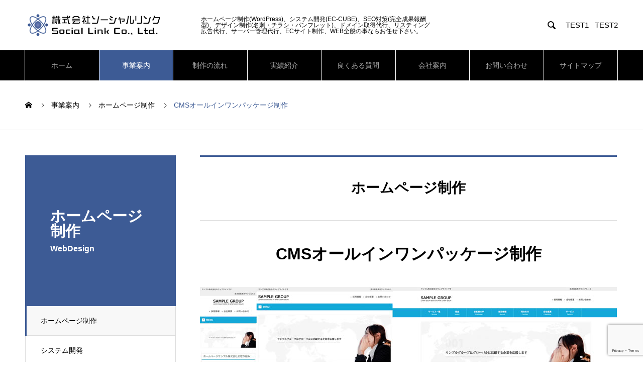

--- FILE ---
content_type: text/html; charset=UTF-8
request_url: https://socal-link.jp/service/service-category1/
body_size: 16520
content:
<!DOCTYPE html>
<html dir="ltr" lang="ja" prefix="og: https://ogp.me/ns#" prefix="og: https://ogp.me/ns#">
<head>
<meta charset="UTF-8">
  <meta name="viewport" content="width=device-width, initial-scale=1">
  <meta name="description" content="CMSオールインワンパッケージ制作とは店舗集客・売上アップに特化した企業・店舗のためのスマホ対応のホームページ制作です。オールインワンパッケージ(一社完結)で独自にカスタマイズしたWordPressを活用して構築します。">
  <title>CMSオールインワンパッケージ制作 | 東京都豊島区池袋｜株式会社ソーシャルリンク｜Social Link Co., Ltd.</title>
	<style>img:is([sizes="auto" i], [sizes^="auto," i]) { contain-intrinsic-size: 3000px 1500px }</style>
	
		<!-- All in One SEO 4.9.3 - aioseo.com -->
	<meta name="robots" content="max-image-preview:large" />
	<link rel="canonical" href="https://socal-link.jp/service/service-category1/" />
	<meta name="generator" content="All in One SEO (AIOSEO) 4.9.3" />
		<meta property="og:locale" content="ja_JP" />
		<meta property="og:site_name" content="東京都豊島区池袋｜株式会社ソーシャルリンク｜Social Link Co., Ltd. | ホームページ制作(WordPress)、システム開発(EC-CUBE)、デザイン制作(名刺・チラシ・パンフレット)、SEO対策(成果報酬)、WEB全般の事なら当社にお任せ下さい" />
		<meta property="og:type" content="article" />
		<meta property="og:title" content="CMSオールインワンパッケージ制作 | 東京都豊島区池袋｜株式会社ソーシャルリンク｜Social Link Co., Ltd." />
		<meta property="og:url" content="https://socal-link.jp/service/service-category1/" />
		<meta property="article:published_time" content="2019-07-22T10:11:37+00:00" />
		<meta property="article:modified_time" content="2019-07-26T21:00:03+00:00" />
		<meta name="twitter:card" content="summary" />
		<meta name="twitter:title" content="CMSオールインワンパッケージ制作 | 東京都豊島区池袋｜株式会社ソーシャルリンク｜Social Link Co., Ltd." />
		<script type="application/ld+json" class="aioseo-schema">
			{"@context":"https:\/\/schema.org","@graph":[{"@type":"BreadcrumbList","@id":"https:\/\/socal-link.jp\/service\/service-category1\/#breadcrumblist","itemListElement":[{"@type":"ListItem","@id":"https:\/\/socal-link.jp#listItem","position":1,"name":"Home","item":"https:\/\/socal-link.jp","nextItem":{"@type":"ListItem","@id":"https:\/\/socal-link.jp\/service\/#listItem","name":"\u4e8b\u696d\u6848\u5185"}},{"@type":"ListItem","@id":"https:\/\/socal-link.jp\/service\/#listItem","position":2,"name":"\u4e8b\u696d\u6848\u5185","item":"https:\/\/socal-link.jp\/service\/","nextItem":{"@type":"ListItem","@id":"https:\/\/socal-link.jp\/service_category\/webdesign\/#listItem","name":"\u30db\u30fc\u30e0\u30da\u30fc\u30b8\u5236\u4f5c"},"previousItem":{"@type":"ListItem","@id":"https:\/\/socal-link.jp#listItem","name":"Home"}},{"@type":"ListItem","@id":"https:\/\/socal-link.jp\/service_category\/webdesign\/#listItem","position":3,"name":"\u30db\u30fc\u30e0\u30da\u30fc\u30b8\u5236\u4f5c","item":"https:\/\/socal-link.jp\/service_category\/webdesign\/","nextItem":{"@type":"ListItem","@id":"https:\/\/socal-link.jp\/service\/service-category1\/#listItem","name":"CMS\u30aa\u30fc\u30eb\u30a4\u30f3\u30ef\u30f3\u30d1\u30c3\u30b1\u30fc\u30b8\u5236\u4f5c"},"previousItem":{"@type":"ListItem","@id":"https:\/\/socal-link.jp\/service\/#listItem","name":"\u4e8b\u696d\u6848\u5185"}},{"@type":"ListItem","@id":"https:\/\/socal-link.jp\/service\/service-category1\/#listItem","position":4,"name":"CMS\u30aa\u30fc\u30eb\u30a4\u30f3\u30ef\u30f3\u30d1\u30c3\u30b1\u30fc\u30b8\u5236\u4f5c","previousItem":{"@type":"ListItem","@id":"https:\/\/socal-link.jp\/service_category\/webdesign\/#listItem","name":"\u30db\u30fc\u30e0\u30da\u30fc\u30b8\u5236\u4f5c"}}]},{"@type":"Organization","@id":"https:\/\/socal-link.jp\/#organization","name":"\u6771\u4eac\u90fd\u8c4a\u5cf6\u533a\u6c60\u888b\uff5c\u682a\u5f0f\u4f1a\u793e\u30bd\u30fc\u30b7\u30e3\u30eb\u30ea\u30f3\u30af\uff5cSocial Link Co., Ltd.","description":"\u30db\u30fc\u30e0\u30da\u30fc\u30b8\u5236\u4f5c(WordPress)\u3001\u30b7\u30b9\u30c6\u30e0\u958b\u767a(EC-CUBE)\u3001\u30c7\u30b6\u30a4\u30f3\u5236\u4f5c(\u540d\u523a\u30fb\u30c1\u30e9\u30b7\u30fb\u30d1\u30f3\u30d5\u30ec\u30c3\u30c8)\u3001SEO\u5bfe\u7b56(\u6210\u679c\u5831\u916c)\u3001WEB\u5168\u822c\u306e\u4e8b\u306a\u3089\u5f53\u793e\u306b\u304a\u4efb\u305b\u4e0b\u3055\u3044","url":"https:\/\/socal-link.jp\/"},{"@type":"WebPage","@id":"https:\/\/socal-link.jp\/service\/service-category1\/#webpage","url":"https:\/\/socal-link.jp\/service\/service-category1\/","name":"CMS\u30aa\u30fc\u30eb\u30a4\u30f3\u30ef\u30f3\u30d1\u30c3\u30b1\u30fc\u30b8\u5236\u4f5c | \u6771\u4eac\u90fd\u8c4a\u5cf6\u533a\u6c60\u888b\uff5c\u682a\u5f0f\u4f1a\u793e\u30bd\u30fc\u30b7\u30e3\u30eb\u30ea\u30f3\u30af\uff5cSocial Link Co., Ltd.","inLanguage":"ja","isPartOf":{"@id":"https:\/\/socal-link.jp\/#website"},"breadcrumb":{"@id":"https:\/\/socal-link.jp\/service\/service-category1\/#breadcrumblist"},"image":{"@type":"ImageObject","url":"https:\/\/socal-link.jp\/wp-content\/uploads\/2019\/07\/CMS\u30aa\u30fc\u30eb\u30a4\u30f3\u30ef\u30f3\u30d1\u30c3\u30b1\u30fc\u30b8\u5236\u4f5c.jpg","@id":"https:\/\/socal-link.jp\/service\/service-category1\/#mainImage","width":830,"height":440},"primaryImageOfPage":{"@id":"https:\/\/socal-link.jp\/service\/service-category1\/#mainImage"},"datePublished":"2019-07-22T10:11:37+00:00","dateModified":"2019-07-26T21:00:03+00:00"},{"@type":"WebSite","@id":"https:\/\/socal-link.jp\/#website","url":"https:\/\/socal-link.jp\/","name":"\u6771\u4eac\u90fd\u8c4a\u5cf6\u533a\u6c60\u888b\uff5c\u682a\u5f0f\u4f1a\u793e\u30bd\u30fc\u30b7\u30e3\u30eb\u30ea\u30f3\u30af\uff5cSocial Link Co., Ltd.","description":"\u30db\u30fc\u30e0\u30da\u30fc\u30b8\u5236\u4f5c(WordPress)\u3001\u30b7\u30b9\u30c6\u30e0\u958b\u767a(EC-CUBE)\u3001\u30c7\u30b6\u30a4\u30f3\u5236\u4f5c(\u540d\u523a\u30fb\u30c1\u30e9\u30b7\u30fb\u30d1\u30f3\u30d5\u30ec\u30c3\u30c8)\u3001SEO\u5bfe\u7b56(\u6210\u679c\u5831\u916c)\u3001WEB\u5168\u822c\u306e\u4e8b\u306a\u3089\u5f53\u793e\u306b\u304a\u4efb\u305b\u4e0b\u3055\u3044","inLanguage":"ja","publisher":{"@id":"https:\/\/socal-link.jp\/#organization"}}]}
		</script>
		<!-- All in One SEO -->

<link rel='dns-prefetch' href='//stats.wp.com' />
<link rel='preconnect' href='//c0.wp.com' />
<link rel="alternate" type="application/rss+xml" title="東京都豊島区池袋｜株式会社ソーシャルリンク｜Social Link Co., Ltd. &raquo; フィード" href="https://socal-link.jp/feed/" />
<link rel="alternate" type="application/rss+xml" title="東京都豊島区池袋｜株式会社ソーシャルリンク｜Social Link Co., Ltd. &raquo; コメントフィード" href="https://socal-link.jp/comments/feed/" />
<script type="text/javascript">
/* <![CDATA[ */
window._wpemojiSettings = {"baseUrl":"https:\/\/s.w.org\/images\/core\/emoji\/16.0.1\/72x72\/","ext":".png","svgUrl":"https:\/\/s.w.org\/images\/core\/emoji\/16.0.1\/svg\/","svgExt":".svg","source":{"concatemoji":"https:\/\/socal-link.jp\/wp-includes\/js\/wp-emoji-release.min.js?ver=6.8.3"}};
/*! This file is auto-generated */
!function(s,n){var o,i,e;function c(e){try{var t={supportTests:e,timestamp:(new Date).valueOf()};sessionStorage.setItem(o,JSON.stringify(t))}catch(e){}}function p(e,t,n){e.clearRect(0,0,e.canvas.width,e.canvas.height),e.fillText(t,0,0);var t=new Uint32Array(e.getImageData(0,0,e.canvas.width,e.canvas.height).data),a=(e.clearRect(0,0,e.canvas.width,e.canvas.height),e.fillText(n,0,0),new Uint32Array(e.getImageData(0,0,e.canvas.width,e.canvas.height).data));return t.every(function(e,t){return e===a[t]})}function u(e,t){e.clearRect(0,0,e.canvas.width,e.canvas.height),e.fillText(t,0,0);for(var n=e.getImageData(16,16,1,1),a=0;a<n.data.length;a++)if(0!==n.data[a])return!1;return!0}function f(e,t,n,a){switch(t){case"flag":return n(e,"\ud83c\udff3\ufe0f\u200d\u26a7\ufe0f","\ud83c\udff3\ufe0f\u200b\u26a7\ufe0f")?!1:!n(e,"\ud83c\udde8\ud83c\uddf6","\ud83c\udde8\u200b\ud83c\uddf6")&&!n(e,"\ud83c\udff4\udb40\udc67\udb40\udc62\udb40\udc65\udb40\udc6e\udb40\udc67\udb40\udc7f","\ud83c\udff4\u200b\udb40\udc67\u200b\udb40\udc62\u200b\udb40\udc65\u200b\udb40\udc6e\u200b\udb40\udc67\u200b\udb40\udc7f");case"emoji":return!a(e,"\ud83e\udedf")}return!1}function g(e,t,n,a){var r="undefined"!=typeof WorkerGlobalScope&&self instanceof WorkerGlobalScope?new OffscreenCanvas(300,150):s.createElement("canvas"),o=r.getContext("2d",{willReadFrequently:!0}),i=(o.textBaseline="top",o.font="600 32px Arial",{});return e.forEach(function(e){i[e]=t(o,e,n,a)}),i}function t(e){var t=s.createElement("script");t.src=e,t.defer=!0,s.head.appendChild(t)}"undefined"!=typeof Promise&&(o="wpEmojiSettingsSupports",i=["flag","emoji"],n.supports={everything:!0,everythingExceptFlag:!0},e=new Promise(function(e){s.addEventListener("DOMContentLoaded",e,{once:!0})}),new Promise(function(t){var n=function(){try{var e=JSON.parse(sessionStorage.getItem(o));if("object"==typeof e&&"number"==typeof e.timestamp&&(new Date).valueOf()<e.timestamp+604800&&"object"==typeof e.supportTests)return e.supportTests}catch(e){}return null}();if(!n){if("undefined"!=typeof Worker&&"undefined"!=typeof OffscreenCanvas&&"undefined"!=typeof URL&&URL.createObjectURL&&"undefined"!=typeof Blob)try{var e="postMessage("+g.toString()+"("+[JSON.stringify(i),f.toString(),p.toString(),u.toString()].join(",")+"));",a=new Blob([e],{type:"text/javascript"}),r=new Worker(URL.createObjectURL(a),{name:"wpTestEmojiSupports"});return void(r.onmessage=function(e){c(n=e.data),r.terminate(),t(n)})}catch(e){}c(n=g(i,f,p,u))}t(n)}).then(function(e){for(var t in e)n.supports[t]=e[t],n.supports.everything=n.supports.everything&&n.supports[t],"flag"!==t&&(n.supports.everythingExceptFlag=n.supports.everythingExceptFlag&&n.supports[t]);n.supports.everythingExceptFlag=n.supports.everythingExceptFlag&&!n.supports.flag,n.DOMReady=!1,n.readyCallback=function(){n.DOMReady=!0}}).then(function(){return e}).then(function(){var e;n.supports.everything||(n.readyCallback(),(e=n.source||{}).concatemoji?t(e.concatemoji):e.wpemoji&&e.twemoji&&(t(e.twemoji),t(e.wpemoji)))}))}((window,document),window._wpemojiSettings);
/* ]]> */
</script>
<link rel="preconnect" href="https://fonts.googleapis.com">
<link rel="preconnect" href="https://fonts.gstatic.com" crossorigin>
<link href="https://fonts.googleapis.com/css2?family=Noto+Sans+JP:wght@400;600" rel="stylesheet">
<style id='wp-emoji-styles-inline-css' type='text/css'>

	img.wp-smiley, img.emoji {
		display: inline !important;
		border: none !important;
		box-shadow: none !important;
		height: 1em !important;
		width: 1em !important;
		margin: 0 0.07em !important;
		vertical-align: -0.1em !important;
		background: none !important;
		padding: 0 !important;
	}
</style>
<link rel='stylesheet' id='wp-block-library-css' href='https://c0.wp.com/c/6.8.3/wp-includes/css/dist/block-library/style.min.css' type='text/css' media='all' />
<style id='classic-theme-styles-inline-css' type='text/css'>
/*! This file is auto-generated */
.wp-block-button__link{color:#fff;background-color:#32373c;border-radius:9999px;box-shadow:none;text-decoration:none;padding:calc(.667em + 2px) calc(1.333em + 2px);font-size:1.125em}.wp-block-file__button{background:#32373c;color:#fff;text-decoration:none}
</style>
<link rel='stylesheet' id='aioseo/css/src/vue/standalone/blocks/table-of-contents/global.scss-css' href='https://socal-link.jp/wp-content/plugins/all-in-one-seo-pack/dist/Lite/assets/css/table-of-contents/global.e90f6d47.css?ver=4.9.3' type='text/css' media='all' />
<link rel='stylesheet' id='mediaelement-css' href='https://c0.wp.com/c/6.8.3/wp-includes/js/mediaelement/mediaelementplayer-legacy.min.css' type='text/css' media='all' />
<link rel='stylesheet' id='wp-mediaelement-css' href='https://c0.wp.com/c/6.8.3/wp-includes/js/mediaelement/wp-mediaelement.min.css' type='text/css' media='all' />
<style id='jetpack-sharing-buttons-style-inline-css' type='text/css'>
.jetpack-sharing-buttons__services-list{display:flex;flex-direction:row;flex-wrap:wrap;gap:0;list-style-type:none;margin:5px;padding:0}.jetpack-sharing-buttons__services-list.has-small-icon-size{font-size:12px}.jetpack-sharing-buttons__services-list.has-normal-icon-size{font-size:16px}.jetpack-sharing-buttons__services-list.has-large-icon-size{font-size:24px}.jetpack-sharing-buttons__services-list.has-huge-icon-size{font-size:36px}@media print{.jetpack-sharing-buttons__services-list{display:none!important}}.editor-styles-wrapper .wp-block-jetpack-sharing-buttons{gap:0;padding-inline-start:0}ul.jetpack-sharing-buttons__services-list.has-background{padding:1.25em 2.375em}
</style>
<link rel='stylesheet' id='wp-components-css' href='https://c0.wp.com/c/6.8.3/wp-includes/css/dist/components/style.min.css' type='text/css' media='all' />
<link rel='stylesheet' id='wp-preferences-css' href='https://c0.wp.com/c/6.8.3/wp-includes/css/dist/preferences/style.min.css' type='text/css' media='all' />
<link rel='stylesheet' id='wp-block-editor-css' href='https://c0.wp.com/c/6.8.3/wp-includes/css/dist/block-editor/style.min.css' type='text/css' media='all' />
<link rel='stylesheet' id='wp-reusable-blocks-css' href='https://c0.wp.com/c/6.8.3/wp-includes/css/dist/reusable-blocks/style.min.css' type='text/css' media='all' />
<link rel='stylesheet' id='wp-patterns-css' href='https://c0.wp.com/c/6.8.3/wp-includes/css/dist/patterns/style.min.css' type='text/css' media='all' />
<link rel='stylesheet' id='wp-editor-css' href='https://c0.wp.com/c/6.8.3/wp-includes/css/dist/editor/style.min.css' type='text/css' media='all' />
<link rel='stylesheet' id='block-robo-gallery-style-css-css' href='https://socal-link.jp/wp-content/plugins/robo-gallery/includes/extensions/block/dist/blocks.style.build.css?ver=5.1.2' type='text/css' media='all' />
<style id='global-styles-inline-css' type='text/css'>
:root{--wp--preset--aspect-ratio--square: 1;--wp--preset--aspect-ratio--4-3: 4/3;--wp--preset--aspect-ratio--3-4: 3/4;--wp--preset--aspect-ratio--3-2: 3/2;--wp--preset--aspect-ratio--2-3: 2/3;--wp--preset--aspect-ratio--16-9: 16/9;--wp--preset--aspect-ratio--9-16: 9/16;--wp--preset--color--black: #000000;--wp--preset--color--cyan-bluish-gray: #abb8c3;--wp--preset--color--white: #ffffff;--wp--preset--color--pale-pink: #f78da7;--wp--preset--color--vivid-red: #cf2e2e;--wp--preset--color--luminous-vivid-orange: #ff6900;--wp--preset--color--luminous-vivid-amber: #fcb900;--wp--preset--color--light-green-cyan: #7bdcb5;--wp--preset--color--vivid-green-cyan: #00d084;--wp--preset--color--pale-cyan-blue: #8ed1fc;--wp--preset--color--vivid-cyan-blue: #0693e3;--wp--preset--color--vivid-purple: #9b51e0;--wp--preset--gradient--vivid-cyan-blue-to-vivid-purple: linear-gradient(135deg,rgba(6,147,227,1) 0%,rgb(155,81,224) 100%);--wp--preset--gradient--light-green-cyan-to-vivid-green-cyan: linear-gradient(135deg,rgb(122,220,180) 0%,rgb(0,208,130) 100%);--wp--preset--gradient--luminous-vivid-amber-to-luminous-vivid-orange: linear-gradient(135deg,rgba(252,185,0,1) 0%,rgba(255,105,0,1) 100%);--wp--preset--gradient--luminous-vivid-orange-to-vivid-red: linear-gradient(135deg,rgba(255,105,0,1) 0%,rgb(207,46,46) 100%);--wp--preset--gradient--very-light-gray-to-cyan-bluish-gray: linear-gradient(135deg,rgb(238,238,238) 0%,rgb(169,184,195) 100%);--wp--preset--gradient--cool-to-warm-spectrum: linear-gradient(135deg,rgb(74,234,220) 0%,rgb(151,120,209) 20%,rgb(207,42,186) 40%,rgb(238,44,130) 60%,rgb(251,105,98) 80%,rgb(254,248,76) 100%);--wp--preset--gradient--blush-light-purple: linear-gradient(135deg,rgb(255,206,236) 0%,rgb(152,150,240) 100%);--wp--preset--gradient--blush-bordeaux: linear-gradient(135deg,rgb(254,205,165) 0%,rgb(254,45,45) 50%,rgb(107,0,62) 100%);--wp--preset--gradient--luminous-dusk: linear-gradient(135deg,rgb(255,203,112) 0%,rgb(199,81,192) 50%,rgb(65,88,208) 100%);--wp--preset--gradient--pale-ocean: linear-gradient(135deg,rgb(255,245,203) 0%,rgb(182,227,212) 50%,rgb(51,167,181) 100%);--wp--preset--gradient--electric-grass: linear-gradient(135deg,rgb(202,248,128) 0%,rgb(113,206,126) 100%);--wp--preset--gradient--midnight: linear-gradient(135deg,rgb(2,3,129) 0%,rgb(40,116,252) 100%);--wp--preset--font-size--small: 13px;--wp--preset--font-size--medium: 20px;--wp--preset--font-size--large: 36px;--wp--preset--font-size--x-large: 42px;--wp--preset--spacing--20: 0.44rem;--wp--preset--spacing--30: 0.67rem;--wp--preset--spacing--40: 1rem;--wp--preset--spacing--50: 1.5rem;--wp--preset--spacing--60: 2.25rem;--wp--preset--spacing--70: 3.38rem;--wp--preset--spacing--80: 5.06rem;--wp--preset--shadow--natural: 6px 6px 9px rgba(0, 0, 0, 0.2);--wp--preset--shadow--deep: 12px 12px 50px rgba(0, 0, 0, 0.4);--wp--preset--shadow--sharp: 6px 6px 0px rgba(0, 0, 0, 0.2);--wp--preset--shadow--outlined: 6px 6px 0px -3px rgba(255, 255, 255, 1), 6px 6px rgba(0, 0, 0, 1);--wp--preset--shadow--crisp: 6px 6px 0px rgba(0, 0, 0, 1);}:where(.is-layout-flex){gap: 0.5em;}:where(.is-layout-grid){gap: 0.5em;}body .is-layout-flex{display: flex;}.is-layout-flex{flex-wrap: wrap;align-items: center;}.is-layout-flex > :is(*, div){margin: 0;}body .is-layout-grid{display: grid;}.is-layout-grid > :is(*, div){margin: 0;}:where(.wp-block-columns.is-layout-flex){gap: 2em;}:where(.wp-block-columns.is-layout-grid){gap: 2em;}:where(.wp-block-post-template.is-layout-flex){gap: 1.25em;}:where(.wp-block-post-template.is-layout-grid){gap: 1.25em;}.has-black-color{color: var(--wp--preset--color--black) !important;}.has-cyan-bluish-gray-color{color: var(--wp--preset--color--cyan-bluish-gray) !important;}.has-white-color{color: var(--wp--preset--color--white) !important;}.has-pale-pink-color{color: var(--wp--preset--color--pale-pink) !important;}.has-vivid-red-color{color: var(--wp--preset--color--vivid-red) !important;}.has-luminous-vivid-orange-color{color: var(--wp--preset--color--luminous-vivid-orange) !important;}.has-luminous-vivid-amber-color{color: var(--wp--preset--color--luminous-vivid-amber) !important;}.has-light-green-cyan-color{color: var(--wp--preset--color--light-green-cyan) !important;}.has-vivid-green-cyan-color{color: var(--wp--preset--color--vivid-green-cyan) !important;}.has-pale-cyan-blue-color{color: var(--wp--preset--color--pale-cyan-blue) !important;}.has-vivid-cyan-blue-color{color: var(--wp--preset--color--vivid-cyan-blue) !important;}.has-vivid-purple-color{color: var(--wp--preset--color--vivid-purple) !important;}.has-black-background-color{background-color: var(--wp--preset--color--black) !important;}.has-cyan-bluish-gray-background-color{background-color: var(--wp--preset--color--cyan-bluish-gray) !important;}.has-white-background-color{background-color: var(--wp--preset--color--white) !important;}.has-pale-pink-background-color{background-color: var(--wp--preset--color--pale-pink) !important;}.has-vivid-red-background-color{background-color: var(--wp--preset--color--vivid-red) !important;}.has-luminous-vivid-orange-background-color{background-color: var(--wp--preset--color--luminous-vivid-orange) !important;}.has-luminous-vivid-amber-background-color{background-color: var(--wp--preset--color--luminous-vivid-amber) !important;}.has-light-green-cyan-background-color{background-color: var(--wp--preset--color--light-green-cyan) !important;}.has-vivid-green-cyan-background-color{background-color: var(--wp--preset--color--vivid-green-cyan) !important;}.has-pale-cyan-blue-background-color{background-color: var(--wp--preset--color--pale-cyan-blue) !important;}.has-vivid-cyan-blue-background-color{background-color: var(--wp--preset--color--vivid-cyan-blue) !important;}.has-vivid-purple-background-color{background-color: var(--wp--preset--color--vivid-purple) !important;}.has-black-border-color{border-color: var(--wp--preset--color--black) !important;}.has-cyan-bluish-gray-border-color{border-color: var(--wp--preset--color--cyan-bluish-gray) !important;}.has-white-border-color{border-color: var(--wp--preset--color--white) !important;}.has-pale-pink-border-color{border-color: var(--wp--preset--color--pale-pink) !important;}.has-vivid-red-border-color{border-color: var(--wp--preset--color--vivid-red) !important;}.has-luminous-vivid-orange-border-color{border-color: var(--wp--preset--color--luminous-vivid-orange) !important;}.has-luminous-vivid-amber-border-color{border-color: var(--wp--preset--color--luminous-vivid-amber) !important;}.has-light-green-cyan-border-color{border-color: var(--wp--preset--color--light-green-cyan) !important;}.has-vivid-green-cyan-border-color{border-color: var(--wp--preset--color--vivid-green-cyan) !important;}.has-pale-cyan-blue-border-color{border-color: var(--wp--preset--color--pale-cyan-blue) !important;}.has-vivid-cyan-blue-border-color{border-color: var(--wp--preset--color--vivid-cyan-blue) !important;}.has-vivid-purple-border-color{border-color: var(--wp--preset--color--vivid-purple) !important;}.has-vivid-cyan-blue-to-vivid-purple-gradient-background{background: var(--wp--preset--gradient--vivid-cyan-blue-to-vivid-purple) !important;}.has-light-green-cyan-to-vivid-green-cyan-gradient-background{background: var(--wp--preset--gradient--light-green-cyan-to-vivid-green-cyan) !important;}.has-luminous-vivid-amber-to-luminous-vivid-orange-gradient-background{background: var(--wp--preset--gradient--luminous-vivid-amber-to-luminous-vivid-orange) !important;}.has-luminous-vivid-orange-to-vivid-red-gradient-background{background: var(--wp--preset--gradient--luminous-vivid-orange-to-vivid-red) !important;}.has-very-light-gray-to-cyan-bluish-gray-gradient-background{background: var(--wp--preset--gradient--very-light-gray-to-cyan-bluish-gray) !important;}.has-cool-to-warm-spectrum-gradient-background{background: var(--wp--preset--gradient--cool-to-warm-spectrum) !important;}.has-blush-light-purple-gradient-background{background: var(--wp--preset--gradient--blush-light-purple) !important;}.has-blush-bordeaux-gradient-background{background: var(--wp--preset--gradient--blush-bordeaux) !important;}.has-luminous-dusk-gradient-background{background: var(--wp--preset--gradient--luminous-dusk) !important;}.has-pale-ocean-gradient-background{background: var(--wp--preset--gradient--pale-ocean) !important;}.has-electric-grass-gradient-background{background: var(--wp--preset--gradient--electric-grass) !important;}.has-midnight-gradient-background{background: var(--wp--preset--gradient--midnight) !important;}.has-small-font-size{font-size: var(--wp--preset--font-size--small) !important;}.has-medium-font-size{font-size: var(--wp--preset--font-size--medium) !important;}.has-large-font-size{font-size: var(--wp--preset--font-size--large) !important;}.has-x-large-font-size{font-size: var(--wp--preset--font-size--x-large) !important;}
:where(.wp-block-post-template.is-layout-flex){gap: 1.25em;}:where(.wp-block-post-template.is-layout-grid){gap: 1.25em;}
:where(.wp-block-columns.is-layout-flex){gap: 2em;}:where(.wp-block-columns.is-layout-grid){gap: 2em;}
:root :where(.wp-block-pullquote){font-size: 1.5em;line-height: 1.6;}
</style>
<link rel='stylesheet' id='contact-form-7-css' href='https://socal-link.jp/wp-content/plugins/contact-form-7/includes/css/styles.css?ver=6.1.4' type='text/css' media='all' />
<link rel='stylesheet' id='tcd-maps-css' href='https://socal-link.jp/wp-content/plugins/tcd-google-maps/admin.css?ver=6.8.3' type='text/css' media='all' />
<link rel='stylesheet' id='ppress-frontend-css' href='https://socal-link.jp/wp-content/plugins/wp-user-avatar/assets/css/frontend.min.css?ver=4.16.8' type='text/css' media='all' />
<link rel='stylesheet' id='ppress-flatpickr-css' href='https://socal-link.jp/wp-content/plugins/wp-user-avatar/assets/flatpickr/flatpickr.min.css?ver=4.16.8' type='text/css' media='all' />
<link rel='stylesheet' id='ppress-select2-css' href='https://socal-link.jp/wp-content/plugins/wp-user-avatar/assets/select2/select2.min.css?ver=6.8.3' type='text/css' media='all' />
<link rel='stylesheet' id='nano-style-css' href='https://socal-link.jp/wp-content/themes/nano_tcd065/style.css?ver=1.21.2' type='text/css' media='all' />
<link rel='stylesheet' id='design-plus-css' href='https://socal-link.jp/wp-content/themes/nano_tcd065/assets/css/design-plus.css?ver=1.21.2' type='text/css' media='all' />
<style>:root {
  --tcd-font-type1: Arial,"Hiragino Sans","Yu Gothic Medium","Meiryo",sans-serif;
  --tcd-font-type2: "Times New Roman",Times,"Yu Mincho","游明朝","游明朝体","Hiragino Mincho Pro",serif;
  --tcd-font-type3: Palatino,"Yu Kyokasho","游教科書体","UD デジタル 教科書体 N","游明朝","游明朝体","Hiragino Mincho Pro","Meiryo",serif;
  --tcd-font-type-logo: "Noto Sans JP",sans-serif;
}</style>
<script type="text/javascript" src="https://c0.wp.com/c/6.8.3/wp-includes/js/jquery/jquery.min.js" id="jquery-core-js"></script>
<script type="text/javascript" src="https://c0.wp.com/c/6.8.3/wp-includes/js/jquery/jquery-migrate.min.js" id="jquery-migrate-js"></script>
<script type="text/javascript" src="https://socal-link.jp/wp-content/plugins/wp-user-avatar/assets/flatpickr/flatpickr.min.js?ver=4.16.8" id="ppress-flatpickr-js"></script>
<script type="text/javascript" src="https://socal-link.jp/wp-content/plugins/wp-user-avatar/assets/select2/select2.min.js?ver=4.16.8" id="ppress-select2-js"></script>
<link rel="https://api.w.org/" href="https://socal-link.jp/wp-json/" /><link rel="alternate" title="JSON" type="application/json" href="https://socal-link.jp/wp-json/wp/v2/service/36" /><link rel='shortlink' href='https://socal-link.jp/?p=36' />
<link rel="alternate" title="oEmbed (JSON)" type="application/json+oembed" href="https://socal-link.jp/wp-json/oembed/1.0/embed?url=https%3A%2F%2Fsocal-link.jp%2Fservice%2Fservice-category1%2F" />
<link rel="alternate" title="oEmbed (XML)" type="text/xml+oembed" href="https://socal-link.jp/wp-json/oembed/1.0/embed?url=https%3A%2F%2Fsocal-link.jp%2Fservice%2Fservice-category1%2F&#038;format=xml" />
<!-- Enter your scripts here -->	<style>img#wpstats{display:none}</style>
		<link rel="shortcut icon" href="https://socal-link.jp/wp-content/uploads/2019/08/icon-コピー.png">
<style>
.c-comment__form-submit:hover,.p-cb__item-btn a,.c-pw__btn,.p-readmore__btn:hover,.p-page-links a:hover span,.p-page-links > span,.p-pager a:hover,.p-pager span,.p-pagetop:focus,.p-pagetop:hover,.p-widget__title{background: #3d5b95}.p-breadcrumb__item{color: #3d5b95}.widget_nav_menu a:hover,.p-article02 a:hover .p-article02__title{color: #52accc}.p-entry__body a,.custom-html-widget a{color: #3d5b95}body{font-family: var(--tcd-font-type1)}.c-logo,.p-page-header__title,.p-banner__title,.p-cover__title,.p-archive-header__title,.p-article05__title,.p-article09__title,.p-cb__item-title,.p-article11__title,.p-article12__title,.p-index-content01__title,.p-header-content__title,.p-megamenu01__item-list > li > a,.p-article13__title,.p-megamenu02__title,.p-cover__header-title{font-family: var(--tcd-font-type2)}.c-font-type--logo{font-family: var(--tcd-font-type-logo);font-weight: bold}.p-hover-effect--type1:hover img{-webkit-transform: scale(1.2);transform: scale(1.2)}.p-blog__title{color: #000000;font-size: 28px}.p-cat--3{color: #3d5b95;border: 1px solid #3d5b95}.p-cat--9{color: #81d742;border: 1px solid #81d742}.p-article04:hover a .p-article04__title{color: #3d5b95}.p-article06__content{border-left: 4px solid #3d5b95}.p-article06__title a:hover{color: #3d5b95}.p-article06__cat:hover{background: #3d5b95}.l-header{background: #ffffff}.l-header--fixed.is-active{background: #ffffff}.l-header__desc{color: #000000;font-size: 12px}.l-header__nav{background: #000000}.p-global-nav > li > a,.p-menu-btn{color: #a8a8a8}.p-global-nav > li > a:hover,.p-global-nav > .current-menu-item > a,.p-global-nav > .current-menu-ancestor > a,.p-global-nav > .current-menu-parent > a{background: #3d5b95;color: #ffffff}.p-global-nav .sub-menu a{background: #000000;color: #ffffff}.p-global-nav .sub-menu a:hover{background: #3d5b95;color: #ffffff}.p-global-nav .menu-item-has-children > a > .p-global-nav__toggle::before{border-color: #a8a8a8}.p-megamenu02::before{background: #3d5b95}.p-megamenu02__list a:hover .p-article13__title{color: #3d5b95}.p-footer-banners{background: #f4f4f4}.p-info{background: #ffffff;color: #000000}.p-info__logo{font-size: 40px}.p-info__desc{color: #000000;font-size: 14px}.p-footer-widgets{background: #ffffff;color: #000000}.p-footer-widget__title{color: #3d5b95}.p-footer-nav{background: #ffffff;color: #000000}.p-footer-nav a{color: #000000}.p-footer-nav a:hover{color: #000000}.p-copyright{background: #000000}.p-blog__title,.p-entry,.p-headline,.p-cat-list__title{border-top: 3px solid #3d5b95}.p-works-entry__header{border-bottom: 3px solid #3d5b95}.p-article01 a:hover .p-article01__title,.p-article03 a:hover .p-article03__title,.p-article05__link,.p-article08__title a:hover,.p-article09__link,.p-article07 a:hover .p-article07__title,.p-article10 a:hover .p-article10__title{color: #3d5b95}.p-page-header,.p-list__item a::before,.p-cover__header,.p-works-entry__cat:hover,.p-service-cat-header{background: #3d5b95}.p-page-header__title,.p-cover__header-title{color: #ffffff;font-size: 30px}.p-page-header__sub,.p-cover__header-sub{color: #ffffff;font-size: 16px}.p-service-entry__title{font-size: 32px}.p-entry__body{font-size: 16px}.p-megamenu01__item--4 .p-megamenu01__item-img::before{background: rgba(0, 0, 0, 0.200000)}.p-megamenu01__item--4 a{color: #ffffff}.p-megamenu01__item--7 .p-megamenu01__item-img::before{background: rgba(0, 0, 0, 0.000000)}.p-megamenu01__item--7 a{color: #ffffff}.p-megamenu01__item--10 .p-megamenu01__item-img::before{background: rgba(0, 0, 0, 0.200000)}.p-megamenu01__item--10 a{color: #ffffff}@media screen and (max-width: 767px) {.p-blog__title{font-size: 24px}.p-list .is-current > a{color: #3d5b95}.p-service-entry__title{font-size: 20px}.p-entry__body{font-size: 14px}}@media screen and (max-width: 1199px) {.p-global-nav > li > a,.p-global-nav > li > a:hover,.p-accordion-nav li > a,.p-accordion-nav li > a:hover{background: #ffffff;color: #000000}}@media screen and (max-width: 991px) {.p-page-header__title,.p-cover__header-title{font-size: 20px}.p-page-header__sub,.p-cover__header-sub{font-size: 14px}}.c-load--type1 { border: 3px solid rgba(61, 91, 149, 0.2); border-top-color: #3d5b95; }
</style>
<link rel="icon" href="https://socal-link.jp/wp-content/uploads/2019/08/cropped-icon-コピー-32x32.png" sizes="32x32" />
<link rel="icon" href="https://socal-link.jp/wp-content/uploads/2019/08/cropped-icon-コピー-192x192.png" sizes="192x192" />
<link rel="apple-touch-icon" href="https://socal-link.jp/wp-content/uploads/2019/08/cropped-icon-コピー-180x180.png" />
<meta name="msapplication-TileImage" content="https://socal-link.jp/wp-content/uploads/2019/08/cropped-icon-コピー-270x270.png" />
</head>
<body class="wp-singular service-template-default single single-service postid-36 wp-embed-responsive wp-theme-nano_tcd065">

  
<div id="site_loader_overlay">
  <div id="site_loader_animation" class="c-load--type1">
      </div>
</div>

  <header id="js-header" class="l-header l-header--fixed">
    <div class="l-header__inner l-inner">

      <div class="l-header__logo c-logo">
    <a href="https://socal-link.jp/">
      <img src="https://socal-link.jp/wp-content/uploads/2019/07/320-60-2-ヘッダーロゴ.png" alt="東京都豊島区池袋｜株式会社ソーシャルリンク｜Social Link Co., Ltd." width="320" height="60">
      </a>
  </div>

      <p class="l-header__desc">ホームページ制作(WordPress)、システム開発(EC-CUBE)、SEO対策(完全成果報酬型)、デザイン制作(名刺・チラシ・パンフレット)、ドメイン取得代行、リスティング広告代行、サーバー管理代行、ECサイト制作、WEB全般の事ならお任せ下さい。</p>

            <form id="js-header__form" role="search" method="get" class="l-header__form" action="https://socal-link.jp/" _lpchecked="1">
		    <input id="js-header__form-input" class="l-header__form-input with_lang_btn" type="text" value="" name="s" tabindex="-1">
        <button id="js-header__form-close" class="l-header__form-close p-close-btn" aria-hidden="true" type="button">閉じる</button>
      </form>
      <button id="js-header__search" class="l-header__search with_lang_btn" aria-hidden="true">&#xe915;</button>
      
      <a href="#" id="header_lang_button"><span>menu</span></a>
      <div id="header_lang" class="type1">
    <ul class="clearfix">
          <li>
      <a class="clearfix non_active_site" href="#" target="_blank">
              <span class="name">TEST1</span>
      </a>
     </li>
          <li>
      <a class="clearfix non_active_site" href="#" target="_blank">
              <span class="name">TEST2</span>
      </a>
     </li>
         </ul>
   </div>
      
    </div>
    <button id="js-menu-btn" class="p-menu-btn c-menu-btn"></button>
    <nav id="js-header__nav" class="l-header__nav">
      <ul id="js-global-nav" class="p-global-nav l-inner"><li id="menu-item-251" class="menu-item menu-item-type-custom menu-item-object-custom menu-item-home menu-item-has-children menu-item-251"><a href="https://socal-link.jp/">ホーム<span class="p-global-nav__toggle"></span></a>
<ul class="sub-menu">
	<li id="menu-item-366" class="menu-item menu-item-type-taxonomy menu-item-object-news_category menu-item-366"><a href="https://socal-link.jp/news_category/category2/">開発情報<span class="p-global-nav__toggle"></span></a></li>
	<li id="menu-item-365" class="menu-item menu-item-type-taxonomy menu-item-object-news_category menu-item-365"><a href="https://socal-link.jp/news_category/category1/">企業情報<span class="p-global-nav__toggle"></span></a></li>
	<li id="menu-item-367" class="menu-item menu-item-type-taxonomy menu-item-object-news_category menu-item-367"><a href="https://socal-link.jp/news_category/category3/">求人情報<span class="p-global-nav__toggle"></span></a></li>
	<li id="menu-item-368" class="menu-item menu-item-type-taxonomy menu-item-object-news_category menu-item-368"><a href="https://socal-link.jp/news_category/category4/">ブログ<span class="p-global-nav__toggle"></span></a></li>
</ul>
</li>
<li id="menu-item-223" class="menu-item menu-item-type-post_type_archive menu-item-object-service menu-item-has-children menu-item-223 current-menu-item"><a href="https://socal-link.jp/service/" data-megamenu="js-megamenu223">事業案内</a>
<ul class="sub-menu">
	<li id="menu-item-246" class="menu-item menu-item-type-taxonomy menu-item-object-service_category current-service-ancestor current-menu-parent current-service-parent menu-item-246"><a href="https://socal-link.jp/service_category/webdesign/">ホームページ制作<span class="p-global-nav__toggle"></span></a></li>
	<li id="menu-item-247" class="menu-item menu-item-type-taxonomy menu-item-object-service_category menu-item-247"><a href="https://socal-link.jp/service_category/websystem/">システム開発<span class="p-global-nav__toggle"></span></a></li>
	<li id="menu-item-248" class="menu-item menu-item-type-taxonomy menu-item-object-service_category menu-item-248"><a href="https://socal-link.jp/service_category/seo/">SEO対策(完全成果報酬型)<span class="p-global-nav__toggle"></span></a></li>
</ul>
</li>
<li id="menu-item-317" class="menu-item menu-item-type-post_type menu-item-object-page menu-item-has-children menu-item-317"><a href="https://socal-link.jp/flow/">制作の流れ<span class="p-global-nav__toggle"></span></a>
<ul class="sub-menu">
	<li id="menu-item-199" class="menu-item menu-item-type-post_type menu-item-object-page menu-item-199"><a href="https://socal-link.jp/price/">料金表<span class="p-global-nav__toggle"></span></a></li>
</ul>
</li>
<li id="menu-item-314" class="menu-item menu-item-type-post_type menu-item-object-page menu-item-314"><a href="https://socal-link.jp/creative/">実績紹介<span class="p-global-nav__toggle"></span></a></li>
<li id="menu-item-201" class="menu-item menu-item-type-post_type menu-item-object-page menu-item-201"><a href="https://socal-link.jp/question/">良くある質問<span class="p-global-nav__toggle"></span></a></li>
<li id="menu-item-234" class="menu-item menu-item-type-post_type_archive menu-item-object-company menu-item-has-children menu-item-234"><a href="https://socal-link.jp/company/" data-megamenu="js-megamenu234">会社案内</a>
<ul class="sub-menu">
	<li id="menu-item-235" class="menu-item menu-item-type-post_type menu-item-object-company menu-item-235"><a href="https://socal-link.jp/company/philosophy/">企業理念<span class="p-global-nav__toggle"></span></a></li>
	<li id="menu-item-236" class="menu-item menu-item-type-post_type menu-item-object-company menu-item-236"><a href="https://socal-link.jp/company/company2/">社長挨拶<span class="p-global-nav__toggle"></span></a></li>
	<li id="menu-item-237" class="menu-item menu-item-type-post_type menu-item-object-company menu-item-237"><a href="https://socal-link.jp/company/company3/">会社概要<span class="p-global-nav__toggle"></span></a></li>
	<li id="menu-item-238" class="menu-item menu-item-type-post_type menu-item-object-company menu-item-238"><a href="https://socal-link.jp/company/recruit/">採用情報<span class="p-global-nav__toggle"></span></a></li>
</ul>
</li>
<li id="menu-item-194" class="menu-item menu-item-type-post_type menu-item-object-page menu-item-194"><a href="https://socal-link.jp/contact/">お問い合わせ<span class="p-global-nav__toggle"></span></a></li>
<li id="menu-item-195" class="menu-item menu-item-type-post_type menu-item-object-page menu-item-195"><a href="https://socal-link.jp/sitemap/">サイトマップ<span class="p-global-nav__toggle"></span></a></li>
</ul>      <button id="js-header__nav-close" class="l-header__nav-close p-close-btn">閉じる</button>
    </nav>

    <div id="js-megamenu223" class="p-megamenu01 js-megamenu">
    <div class="p-megamenu01__item p-megamenu01__item--4">
    <ul class="p-megamenu01__item-list" style="transition-delay: 0.5s;">
      <li>
        <a href="https://socal-link.jp/service_category/webdesign/">
          ホームページ制作        </a>
        <ul>
                  </ul>
      </li>
    </ul>
    <div class="p-megamenu01__item-img">
      <img width="1180" height="860" src="https://socal-link.jp/wp-content/uploads/2019/07/ホームページ制作-1.jpg" class="attachment-full size-full" alt="" decoding="async" loading="lazy" srcset="https://socal-link.jp/wp-content/uploads/2019/07/ホームページ制作-1.jpg 1180w, https://socal-link.jp/wp-content/uploads/2019/07/ホームページ制作-1-300x219.jpg 300w, https://socal-link.jp/wp-content/uploads/2019/07/ホームページ制作-1-768x560.jpg 768w, https://socal-link.jp/wp-content/uploads/2019/07/ホームページ制作-1-1024x746.jpg 1024w" sizes="auto, (max-width: 1180px) 100vw, 1180px" />    </div>
  </div>
    <div class="p-megamenu01__item p-megamenu01__item--7">
    <ul class="p-megamenu01__item-list" style="transition-delay: 0.6s;">
      <li>
        <a href="https://socal-link.jp/service_category/websystem/">
          システム開発        </a>
        <ul>
                  </ul>
      </li>
    </ul>
    <div class="p-megamenu01__item-img">
      <img width="1180" height="860" src="https://socal-link.jp/wp-content/uploads/2019/07/システム開発.jpg" class="attachment-full size-full" alt="" decoding="async" loading="lazy" srcset="https://socal-link.jp/wp-content/uploads/2019/07/システム開発.jpg 1180w, https://socal-link.jp/wp-content/uploads/2019/07/システム開発-300x219.jpg 300w, https://socal-link.jp/wp-content/uploads/2019/07/システム開発-768x560.jpg 768w, https://socal-link.jp/wp-content/uploads/2019/07/システム開発-1024x746.jpg 1024w" sizes="auto, (max-width: 1180px) 100vw, 1180px" />    </div>
  </div>
    <div class="p-megamenu01__item p-megamenu01__item--10">
    <ul class="p-megamenu01__item-list" style="transition-delay: 0.7s;">
      <li>
        <a href="https://socal-link.jp/service_category/seo/">
          SEO対策(完全成果報酬型)        </a>
        <ul>
                  </ul>
      </li>
    </ul>
    <div class="p-megamenu01__item-img">
      <img width="1180" height="860" src="https://socal-link.jp/wp-content/uploads/2019/07/SEO対策.jpg" class="attachment-full size-full" alt="" decoding="async" loading="lazy" srcset="https://socal-link.jp/wp-content/uploads/2019/07/SEO対策.jpg 1180w, https://socal-link.jp/wp-content/uploads/2019/07/SEO対策-300x219.jpg 300w, https://socal-link.jp/wp-content/uploads/2019/07/SEO対策-768x560.jpg 768w, https://socal-link.jp/wp-content/uploads/2019/07/SEO対策-1024x746.jpg 1024w" sizes="auto, (max-width: 1180px) 100vw, 1180px" />    </div>
  </div>
  </div>
<div id="js-megamenu234" class="p-megamenu02 js-megamenu">
  <div class="p-megamenu02__inner l-inner">

    <div class="p-megamenu02__header">
      <div>
        <p class="p-megamenu02__title">COMPANY</p>
        <p class="p-megamenu02__sub">会社案内</p>
      </div>
      <a class="p-megamenu02__link" href="https://socal-link.jp/company/">
        会社案内トップ      </a>
    </div>

    <ul class="p-megamenu02__list">
            <li class="p-article13">
        <a href="https://socal-link.jp/company/philosophy/">
          <div class="p-article13__img">
            <img width="440" height="480" src="https://socal-link.jp/wp-content/uploads/2019/07/企業理念4-440x480.jpg" class="attachment-size10 size-size10 wp-post-image" alt="" decoding="async" loading="lazy" />          </div>
          <div class="p-article13__content">
            <p class="p-article13__title">企業理念</p>
            <p class="p-article13__sub">PHILOSOPHY</p>
          </div>
        </a>
      </li>
            <li class="p-article13">
        <a href="https://socal-link.jp/company/company2/">
          <div class="p-article13__img">
            <img width="440" height="480" src="https://socal-link.jp/wp-content/uploads/2019/07/CEO3-440x480.jpg" class="attachment-size10 size-size10 wp-post-image" alt="" decoding="async" loading="lazy" />          </div>
          <div class="p-article13__content">
            <p class="p-article13__title">社長挨拶</p>
            <p class="p-article13__sub">CEO MESSAGE</p>
          </div>
        </a>
      </li>
            <li class="p-article13">
        <a href="https://socal-link.jp/company/company3/">
          <div class="p-article13__img">
            <img width="440" height="480" src="https://socal-link.jp/wp-content/uploads/2019/07/会社案内3-440x480.jpg" class="attachment-size10 size-size10 wp-post-image" alt="" decoding="async" loading="lazy" />          </div>
          <div class="p-article13__content">
            <p class="p-article13__title">会社概要</p>
            <p class="p-article13__sub">COMPANY</p>
          </div>
        </a>
      </li>
            <li class="p-article13">
        <a href="https://socal-link.jp/company/recruit/">
          <div class="p-article13__img">
            <img width="440" height="480" src="https://socal-link.jp/wp-content/uploads/2019/07/採用情報4-440x480.jpg" class="attachment-size10 size-size10 wp-post-image" alt="" decoding="async" loading="lazy" />          </div>
          <div class="p-article13__content">
            <p class="p-article13__title">採用情報</p>
            <p class="p-article13__sub">RECRUIT</p>
          </div>
        </a>
      </li>
          </ul>

  </div>
</div>

  </header>
  <main class="l-main">
<ol class="p-breadcrumb c-breadcrumb l-inner" itemscope itemtype="https://schema.org/BreadcrumbList">
<li class="p-breadcrumb__item c-breadcrumb__item c-breadcrumb__item--home" itemprop="itemListElement" itemscope itemtype="https://schema.org/ListItem"><a href="https://socal-link.jp/" itemprop="item"><span itemprop="name">HOME</span></a><meta itemprop="position" content="1"></li>
<li class="p-breadcrumb__item c-breadcrumb__item" itemprop="itemListElement" itemscope itemtype="https://schema.org/ListItem"><a href="https://socal-link.jp/service/" itemprop="item"><span itemprop="name">事業案内</span></a><meta itemprop="position" content="2"></li>
<li class="p-breadcrumb__item c-breadcrumb__item" itemprop="itemListElement" itemscope itemtype="https://schema.org/ListItem"><a href="https://socal-link.jp/service_category/webdesign/" itemprop="item"><span itemprop="name">ホームページ制作</span></a><meta itemprop="position" content="3"></li>
<li class="p-breadcrumb__item c-breadcrumb__item" itemprop="itemListElement" itemscope itemtype="https://schema.org/ListItem"><span itemprop="name">CMSオールインワンパッケージ制作</span><meta itemprop="position" content="4"></li>
</ol>

<div class="l-contents l-contents--grid">

  <div class="l-contents__inner l-inner">

    <header class="l-page-header">
  <div class="p-page-header">
    <div class="p-page-header__title">ホームページ制作</div>
    <p class="p-page-header__sub">WebDesign</p>
  </div>
  <ul id="js-list" class="p-list">
<li class="p-list__item is-current is-parent"><a href="https://socal-link.jp/service_category/webdesign/">ホームページ制作</a></li><li class="p-list__item"><a href="https://socal-link.jp/service_category/websystem/">システム開発</a></li><li class="p-list__item"><a href="https://socal-link.jp/service_category/seo/">SEO対策(完全成果報酬型)</a></li><li class="p-list__item"><a href="https://socal-link.jp/service_category/design/">デザイン制作</a></li></ul>
</header>

    <div class="l-primary">

            <article class="p-service-entry">

                <div class="p-headline p-headline--lg">ホームページ制作</div>
        
        <header class="p-service-entry__header">
          <h1 class="p-service-entry__title">CMSオールインワンパッケージ制作</h1>

                    <div class="p-service-entry__img">
            <img width="830" height="440" src="https://socal-link.jp/wp-content/uploads/2019/07/CMSオールインワンパッケージ制作.jpg" class="attachment-full size-full wp-post-image" alt="" decoding="async" fetchpriority="high" srcset="https://socal-link.jp/wp-content/uploads/2019/07/CMSオールインワンパッケージ制作.jpg 830w, https://socal-link.jp/wp-content/uploads/2019/07/CMSオールインワンパッケージ制作-300x159.jpg 300w, https://socal-link.jp/wp-content/uploads/2019/07/CMSオールインワンパッケージ制作-768x407.jpg 768w, https://socal-link.jp/wp-content/uploads/2019/07/CMSオールインワンパッケージ制作-790x420.jpg 790w" sizes="(max-width: 830px) 100vw, 830px" />          </div>
          
        </header>
        <div class="p-entry__body">
        <h2 class="style2a" style="border-color: #3D5B95;">CMSオールインワンパッケージ制作とは</h2>
<p class="well2">店舗集客・売上アップに特化した企業・店舗のためのスマホ対応のホームページ制作です。オールインワンパッケージ(一社完結)で独自にカスタマイズしたWordPressを活用して構築します。お客様の業種、ターゲットユーザーに最適で収益アップ、必ずご満足いただけるWeb制作をご提供します。</p>
<h2 class="style2a" style="border-color: #3D5B95;">売上につながる圧倒的なデザイン</h2>
<p class="well2">
売上アップのためのデザインを用いて、の高品質なデザイン制作となります。業種ごとに実績を積んだWebデザイナー、ディレクターが綿密に導線設計からデザインまで担当しています。多種多様なCMSから、まずはお好きなテーマをお選びください。</p>
<h2 class="style2a" style="border-color: #3D5B95;">スマホにも対応したプログラミング</h2>
<p class="well2">ユーザビリティが高いWordPressのカスタマイズ開発をします。レスポンシブ制作となるため、従来の横長PCサイズだけではなく、縦長のスマホサイズにも自動的に変換される仕様です。ユーザー目線を意識した優れたUI、高いUXのサイト構築を実現いたします。ホームページ制作において必要となる要件を、各分野のスペシャリストが完全分業制で担当します。UI/UXデザインから構築、SEO、プロの写真撮影や文章作成まで、すべて弊社にお任せください。サイト納品後は、広告などの媒介物を介さずとも、Google、Yahoo!の<br />
検索結果上位表示により直接集客するためのWebマーケティング環境を整えていただけます。</p>
<h2 class="style2a" style="border-color: #3D5B95;">Web制作のすべてのニーズに</h2>
<p class="well2">スマホの爆発的な普及により、ホームページがない店舗はどんどん減ってきています。ホームページはインターネット上で閲覧できるお店です。店舗の内装にこだわるように、ホームページのデザインにもこだわりたいところです。同時に、集客・売上アップを一番に考えたサイト制作はどのようなものでしょうか。<br />
「たくさんWebサイト制作の営業を受けてきたが、違いがわからず納得できなかった」<br />
という多数の声をいただく中で、日本一の店舗集客用のサイト制作をしたいと考えました。</p>
        </div>
      </article>
      
    </div><!-- /.l-primary -->

    <div class="l-secondary">
<div class="p-widget styled_post_list_widget" id="styled_post_list1_widget-2">
<div class="p-widget tcdw_banner_list1_widget" id="tcdw_banner_list1_widget-3">

<ul class="p-banners-list">
<li class="p-banners-list__item p-banner"><a href="https://www.ec-cube.net/" target="_blank"><div class="p-banner__content" style="background: linear-gradient(to right, rgba(0, 0, 0, 0.75) 0%, transparent 75%);"><p>EC-CUBE</p></div><img src="https://socal-link.jp/wp-content/uploads/2019/07/EC-CUBE.jpg" alt=""></a></li><li class="p-banners-list__item p-banner"><a href="https://ja.wordpress.org/" target="_blank"><div class="p-banner__content" style="background: linear-gradient(to right, rgba(0, 0, 0, 0.75) 0%, transparent 75%);"><p>WORDPRESS</p></div><img src="https://socal-link.jp/wp-content/uploads/2019/07/WordPress.jpg" alt=""></a></li><li class="p-banners-list__item p-banner"><a href="https://raksul.com/" target="_blank"><div class="p-banner__content" style="background: linear-gradient(to right, rgba(0, 0, 0, 0.75) 0%, transparent 75%);"><p>ラクスル</p></div><img src="https://socal-link.jp/wp-content/uploads/2019/07/raksul.jpg" alt=""></a></li></ul>
</div>
</div><!-- /.l-secondary -->

  </div>
</div>

  </main>
  <footer class="l-footer">

    
    <div class="p-info">
      <div class="p-info__inner l-inner">

        <div class="p-info__logo c-logo">
    <a href="https://socal-link.jp/">
    <img src="https://socal-link.jp/wp-content/uploads/2019/07/320-60-2-ヘッダーロゴ.png" alt="東京都豊島区池袋｜株式会社ソーシャルリンク｜Social Link Co., Ltd." width="320" height="60">
    </a>
  </div>

        <p class="p-info__desc">ホームページ制作(WordPress)、システム開発(EC-CUBE)、SEO対策(完全成果報酬型)、デザイン制作(名刺・チラシ・パンフレット)、ドメイン取得代行、リスティング広告代行、サーバー管理代行、ECサイト制作、WEB全般の事ならお任せ下さい。</p>

	      <ul class="p-social-nav">
                    <li class="p-social-nav__item p-social-nav__item--instagram"><a href="https://www.instagram.com/social.link.jp/" rel="nofollow" target="_blank" title="Instagram"></a></li>
                                        <li class="p-social-nav__item p-social-nav__item--twitter"><a href="https://twitter.com/social_link_jp" rel="nofollow" target="_blank" title="X"></a></li>
                              <li class="p-social-nav__item p-social-nav__item--facebook"><a href="https://www.facebook.com/social.link.jp/" rel="nofollow" target="_blank" title="Facebook"></a></li>
                              <li class="p-social-nav__item p-social-nav__item--pinterest"><a href="#" rel="nofollow" target="_blank" title="Pinterest"></a></li>
                              <li class="p-social-nav__item p-social-nav__item--mail"><a href="mailto:info@socal-link.jp" rel="nofollow" target="_blank" title="Mail"></a></li>
                                <li class="p-social-nav__item p-social-nav__item--rss"><a href="https://socal-link.jp/feed/" rel="nofollow" target="_blank" title="RSS"></a></li>
          	      </ul>
      </div>
    </div>
        <div class="p-footer-widgets">
      <div class="p-footer-widgets__inner l-inner">
        <div class="p-footer-widgets__item p-footer-widget widget_nav_menu" id="nav_menu-2">
<div class="p-footer-widget__title">会社案内</div><div class="menu-%e4%bc%9a%e7%a4%be%e6%a1%88%e5%86%85-container"><ul id="menu-%e4%bc%9a%e7%a4%be%e6%a1%88%e5%86%85" class="menu"><li id="menu-item-360" class="menu-item menu-item-type-custom menu-item-object-custom menu-item-home menu-item-360"><a href="https://socal-link.jp/">ホーム</a></li>
<li id="menu-item-299" class="menu-item menu-item-type-post_type menu-item-object-company menu-item-299"><a href="https://socal-link.jp/company/philosophy/">企業理念</a></li>
<li id="menu-item-300" class="menu-item menu-item-type-post_type menu-item-object-company menu-item-300"><a href="https://socal-link.jp/company/company2/">社長挨拶</a></li>
<li id="menu-item-301" class="menu-item menu-item-type-post_type menu-item-object-company menu-item-301"><a href="https://socal-link.jp/company/company3/">会社概要</a></li>
</ul></div></div>
<div class="p-footer-widgets__item p-footer-widget widget_nav_menu" id="nav_menu-3">
<div class="p-footer-widget__title">事業案内</div><div class="menu-%e4%ba%8b%e6%a5%ad%e6%a1%88%e5%86%85-container"><ul id="menu-%e4%ba%8b%e6%a5%ad%e6%a1%88%e5%86%85" class="menu"><li id="menu-item-356" class="menu-item menu-item-type-taxonomy menu-item-object-service_category current-service-ancestor current-menu-parent current-service-parent menu-item-356"><a href="https://socal-link.jp/service_category/webdesign/">ホームページ制作</a></li>
<li id="menu-item-357" class="menu-item menu-item-type-taxonomy menu-item-object-service_category menu-item-357"><a href="https://socal-link.jp/service_category/websystem/">システム開発</a></li>
<li id="menu-item-358" class="menu-item menu-item-type-taxonomy menu-item-object-service_category menu-item-358"><a href="https://socal-link.jp/service_category/seo/">SEO対策(完全成果報酬型)</a></li>
<li id="menu-item-359" class="menu-item menu-item-type-taxonomy menu-item-object-service_category menu-item-359"><a href="https://socal-link.jp/service_category/design/">デザイン制作</a></li>
<li id="menu-item-313" class="menu-item menu-item-type-post_type menu-item-object-page menu-item-313"><a href="https://socal-link.jp/creative/">実績紹介</a></li>
</ul></div></div>
<div class="p-footer-widgets__item p-footer-widget widget_nav_menu" id="nav_menu-4">
<div class="p-footer-widget__title">関連事業</div><div class="menu-%e9%96%a2%e9%80%a3%e4%ba%8b%e6%a5%ad-container"><ul id="menu-%e9%96%a2%e9%80%a3%e4%ba%8b%e6%a5%ad" class="menu"><li id="menu-item-377" class="menu-item menu-item-type-taxonomy menu-item-object-works_category menu-item-377"><a href="https://socal-link.jp/works_category/%e3%83%89%e3%83%a1%e3%82%a4%e3%83%b3%e5%8f%96%e5%be%97%e4%bb%a3%e8%a1%8c/">ドメイン取得代行</a></li>
<li id="menu-item-374" class="menu-item menu-item-type-taxonomy menu-item-object-works_category menu-item-374"><a href="https://socal-link.jp/works_category/%e6%9b%b4%e6%96%b0%e4%bb%a3%e8%a1%8c%e3%82%b5%e3%83%bc%e3%83%93%e3%82%b9/">更新代行サービス</a></li>
<li id="menu-item-375" class="menu-item menu-item-type-taxonomy menu-item-object-works_category menu-item-375"><a href="https://socal-link.jp/works_category/%e5%ba%83%e5%91%8a%e4%bb%a3%e8%a1%8c%e3%82%b5%e3%83%bc%e3%83%93%e3%82%b9/">広告代行サービス</a></li>
<li id="menu-item-376" class="menu-item menu-item-type-taxonomy menu-item-object-works_category menu-item-376"><a href="https://socal-link.jp/works_category/%e3%82%b5%e3%83%bc%e3%83%90%e3%83%bc%e7%ae%a1%e7%90%86%e4%bb%a3%e8%a1%8c/">サーバー管理代行</a></li>
<li id="menu-item-373" class="menu-item menu-item-type-taxonomy menu-item-object-works_category menu-item-373"><a href="https://socal-link.jp/works_category/ec%e3%82%b5%e3%82%a4%e3%83%88%e5%88%b6%e4%bd%9c/">ECサイト制作</a></li>
</ul></div></div>
<div class="p-footer-widgets__item p-footer-widget widget_nav_menu" id="nav_menu-5">
<div class="p-footer-widget__title">その他</div><div class="menu-%e3%81%9d%e3%81%ae%e4%bb%96-container"><ul id="menu-%e3%81%9d%e3%81%ae%e4%bb%96" class="menu"><li id="menu-item-318" class="menu-item menu-item-type-post_type menu-item-object-page menu-item-318"><a href="https://socal-link.jp/flow/">制作の流れ</a></li>
<li id="menu-item-306" class="menu-item menu-item-type-post_type menu-item-object-page menu-item-306"><a href="https://socal-link.jp/price/">料金表</a></li>
<li id="menu-item-307" class="menu-item menu-item-type-post_type menu-item-object-page menu-item-307"><a href="https://socal-link.jp/question/">良くある質問</a></li>
<li id="menu-item-308" class="menu-item menu-item-type-post_type menu-item-object-page menu-item-308"><a href="https://socal-link.jp/sitemap/">サイトマップ</a></li>
<li id="menu-item-309" class="menu-item menu-item-type-post_type menu-item-object-page menu-item-309"><a href="https://socal-link.jp/contact/">お問い合わせ</a></li>
</ul></div></div>
      </div>
    </div><!-- /.p-footer-widgets -->
        <ul id="menu-%e3%83%a1%e3%83%8b%e3%83%a5%e3%83%bc1" class="p-footer-nav"><li class="menu-item menu-item-type-custom menu-item-object-custom menu-item-home menu-item-251"><a href="https://socal-link.jp/">ホーム</a></li>
<li class="menu-item menu-item-type-post_type_archive menu-item-object-service menu-item-223 current-menu-item"><a href="https://socal-link.jp/service/">事業案内</a></li>
<li class="menu-item menu-item-type-post_type menu-item-object-page menu-item-317"><a href="https://socal-link.jp/flow/">制作の流れ</a></li>
<li class="menu-item menu-item-type-post_type menu-item-object-page menu-item-314"><a href="https://socal-link.jp/creative/">実績紹介</a></li>
<li class="menu-item menu-item-type-post_type menu-item-object-page menu-item-201"><a href="https://socal-link.jp/question/">良くある質問</a></li>
<li class="menu-item menu-item-type-post_type_archive menu-item-object-company menu-item-234"><a href="https://socal-link.jp/company/">会社案内</a></li>
<li class="menu-item menu-item-type-post_type menu-item-object-page menu-item-194"><a href="https://socal-link.jp/contact/">お問い合わせ</a></li>
<li class="menu-item menu-item-type-post_type menu-item-object-page menu-item-195"><a href="https://socal-link.jp/sitemap/">サイトマップ</a></li>
</ul>    <p class="p-copyright">
      <small>Copyright &copy; 東京都豊島区池袋｜株式会社ソーシャルリンク｜Social Link Co., Ltd. All Rights Reserved.</small>
    </p>
    <div id="js-pagetop" class="p-pagetop"><a href="#"></a></div>
  </footer>
  <script type="speculationrules">
{"prefetch":[{"source":"document","where":{"and":[{"href_matches":"\/*"},{"not":{"href_matches":["\/wp-*.php","\/wp-admin\/*","\/wp-content\/uploads\/*","\/wp-content\/*","\/wp-content\/plugins\/*","\/wp-content\/themes\/nano_tcd065\/*","\/*\\?(.+)"]}},{"not":{"selector_matches":"a[rel~=\"nofollow\"]"}},{"not":{"selector_matches":".no-prefetch, .no-prefetch a"}}]},"eagerness":"conservative"}]}
</script>
<!-- Enter your scripts here -->  <script type="text/javascript" src="https://c0.wp.com/c/6.8.3/wp-includes/js/dist/hooks.min.js" id="wp-hooks-js"></script>
<script type="text/javascript" src="https://c0.wp.com/c/6.8.3/wp-includes/js/dist/i18n.min.js" id="wp-i18n-js"></script>
<script type="text/javascript" id="wp-i18n-js-after">
/* <![CDATA[ */
wp.i18n.setLocaleData( { 'text direction\u0004ltr': [ 'ltr' ] } );
/* ]]> */
</script>
<script type="text/javascript" src="https://socal-link.jp/wp-content/plugins/contact-form-7/includes/swv/js/index.js?ver=6.1.4" id="swv-js"></script>
<script type="text/javascript" id="contact-form-7-js-translations">
/* <![CDATA[ */
( function( domain, translations ) {
	var localeData = translations.locale_data[ domain ] || translations.locale_data.messages;
	localeData[""].domain = domain;
	wp.i18n.setLocaleData( localeData, domain );
} )( "contact-form-7", {"translation-revision-date":"2025-11-30 08:12:23+0000","generator":"GlotPress\/4.0.3","domain":"messages","locale_data":{"messages":{"":{"domain":"messages","plural-forms":"nplurals=1; plural=0;","lang":"ja_JP"},"This contact form is placed in the wrong place.":["\u3053\u306e\u30b3\u30f3\u30bf\u30af\u30c8\u30d5\u30a9\u30fc\u30e0\u306f\u9593\u9055\u3063\u305f\u4f4d\u7f6e\u306b\u7f6e\u304b\u308c\u3066\u3044\u307e\u3059\u3002"],"Error:":["\u30a8\u30e9\u30fc:"]}},"comment":{"reference":"includes\/js\/index.js"}} );
/* ]]> */
</script>
<script type="text/javascript" id="contact-form-7-js-before">
/* <![CDATA[ */
var wpcf7 = {
    "api": {
        "root": "https:\/\/socal-link.jp\/wp-json\/",
        "namespace": "contact-form-7\/v1"
    }
};
/* ]]> */
</script>
<script type="text/javascript" src="https://socal-link.jp/wp-content/plugins/contact-form-7/includes/js/index.js?ver=6.1.4" id="contact-form-7-js"></script>
<script type="text/javascript" id="ppress-frontend-script-js-extra">
/* <![CDATA[ */
var pp_ajax_form = {"ajaxurl":"https:\/\/socal-link.jp\/wp-admin\/admin-ajax.php","confirm_delete":"Are you sure?","deleting_text":"Deleting...","deleting_error":"An error occurred. Please try again.","nonce":"ae2b52e1de","disable_ajax_form":"false","is_checkout":"0","is_checkout_tax_enabled":"0","is_checkout_autoscroll_enabled":"true"};
/* ]]> */
</script>
<script type="text/javascript" src="https://socal-link.jp/wp-content/plugins/wp-user-avatar/assets/js/frontend.min.js?ver=4.16.8" id="ppress-frontend-script-js"></script>
<script type="text/javascript" src="https://socal-link.jp/wp-content/themes/nano_tcd065/assets/js/bundle.js?ver=1.21.2" id="nano-bundle-js"></script>
<script type="text/javascript" src="https://socal-link.jp/wp-content/themes/nano_tcd065/assets/js/comment.js?ver=1.21.2" id="nano-comment-js"></script>
<script type="text/javascript" src="https://socal-link.jp/wp-content/themes/nano_tcd065/assets/js/jscript.js?ver=1.21.2" id="nano-lang-js"></script>
<script type="text/javascript" src="https://www.google.com/recaptcha/api.js?render=6Lc979MUAAAAAA0YS78HTE-6D5urrW46yaokT97O&amp;ver=3.0" id="google-recaptcha-js"></script>
<script type="text/javascript" src="https://c0.wp.com/c/6.8.3/wp-includes/js/dist/vendor/wp-polyfill.min.js" id="wp-polyfill-js"></script>
<script type="text/javascript" id="wpcf7-recaptcha-js-before">
/* <![CDATA[ */
var wpcf7_recaptcha = {
    "sitekey": "6Lc979MUAAAAAA0YS78HTE-6D5urrW46yaokT97O",
    "actions": {
        "homepage": "homepage",
        "contactform": "contactform"
    }
};
/* ]]> */
</script>
<script type="text/javascript" src="https://socal-link.jp/wp-content/plugins/contact-form-7/modules/recaptcha/index.js?ver=6.1.4" id="wpcf7-recaptcha-js"></script>
<script type="text/javascript" id="jetpack-stats-js-before">
/* <![CDATA[ */
_stq = window._stq || [];
_stq.push([ "view", {"v":"ext","blog":"165841950","post":"36","tz":"0","srv":"socal-link.jp","j":"1:15.4"} ]);
_stq.push([ "clickTrackerInit", "165841950", "36" ]);
/* ]]> */
</script>
<script type="text/javascript" src="https://stats.wp.com/e-202604.js" id="jetpack-stats-js" defer="defer" data-wp-strategy="defer"></script>
<script>
(function($) {
  var initialized = false;
  var initialize = function() {
    if (initialized) return;
    initialized = true;

    $(document).trigger('js-initialized');
    $(window).trigger('resize').trigger('scroll');
  };

  	$(window).load(function() {
    setTimeout(initialize, 800);
		$('#site_loader_animation:not(:hidden, :animated)').delay(600).fadeOut(400);
		$('#site_loader_overlay:not(:hidden, :animated)').delay(900).fadeOut(800);
	});
	setTimeout(function(){
		setTimeout(initialize, 800);
		$('#site_loader_animation:not(:hidden, :animated)').delay(600).fadeOut(400);
		$('#site_loader_overlay:not(:hidden, :animated)').delay(900).fadeOut(800);
	}, 3000);

  
})(jQuery);
</script>
</body>
</html>


--- FILE ---
content_type: text/html; charset=utf-8
request_url: https://www.google.com/recaptcha/api2/anchor?ar=1&k=6Lc979MUAAAAAA0YS78HTE-6D5urrW46yaokT97O&co=aHR0cHM6Ly9zb2NhbC1saW5rLmpwOjQ0Mw..&hl=en&v=PoyoqOPhxBO7pBk68S4YbpHZ&size=invisible&anchor-ms=20000&execute-ms=30000&cb=trmmf4p8t2xy
body_size: 48789
content:
<!DOCTYPE HTML><html dir="ltr" lang="en"><head><meta http-equiv="Content-Type" content="text/html; charset=UTF-8">
<meta http-equiv="X-UA-Compatible" content="IE=edge">
<title>reCAPTCHA</title>
<style type="text/css">
/* cyrillic-ext */
@font-face {
  font-family: 'Roboto';
  font-style: normal;
  font-weight: 400;
  font-stretch: 100%;
  src: url(//fonts.gstatic.com/s/roboto/v48/KFO7CnqEu92Fr1ME7kSn66aGLdTylUAMa3GUBHMdazTgWw.woff2) format('woff2');
  unicode-range: U+0460-052F, U+1C80-1C8A, U+20B4, U+2DE0-2DFF, U+A640-A69F, U+FE2E-FE2F;
}
/* cyrillic */
@font-face {
  font-family: 'Roboto';
  font-style: normal;
  font-weight: 400;
  font-stretch: 100%;
  src: url(//fonts.gstatic.com/s/roboto/v48/KFO7CnqEu92Fr1ME7kSn66aGLdTylUAMa3iUBHMdazTgWw.woff2) format('woff2');
  unicode-range: U+0301, U+0400-045F, U+0490-0491, U+04B0-04B1, U+2116;
}
/* greek-ext */
@font-face {
  font-family: 'Roboto';
  font-style: normal;
  font-weight: 400;
  font-stretch: 100%;
  src: url(//fonts.gstatic.com/s/roboto/v48/KFO7CnqEu92Fr1ME7kSn66aGLdTylUAMa3CUBHMdazTgWw.woff2) format('woff2');
  unicode-range: U+1F00-1FFF;
}
/* greek */
@font-face {
  font-family: 'Roboto';
  font-style: normal;
  font-weight: 400;
  font-stretch: 100%;
  src: url(//fonts.gstatic.com/s/roboto/v48/KFO7CnqEu92Fr1ME7kSn66aGLdTylUAMa3-UBHMdazTgWw.woff2) format('woff2');
  unicode-range: U+0370-0377, U+037A-037F, U+0384-038A, U+038C, U+038E-03A1, U+03A3-03FF;
}
/* math */
@font-face {
  font-family: 'Roboto';
  font-style: normal;
  font-weight: 400;
  font-stretch: 100%;
  src: url(//fonts.gstatic.com/s/roboto/v48/KFO7CnqEu92Fr1ME7kSn66aGLdTylUAMawCUBHMdazTgWw.woff2) format('woff2');
  unicode-range: U+0302-0303, U+0305, U+0307-0308, U+0310, U+0312, U+0315, U+031A, U+0326-0327, U+032C, U+032F-0330, U+0332-0333, U+0338, U+033A, U+0346, U+034D, U+0391-03A1, U+03A3-03A9, U+03B1-03C9, U+03D1, U+03D5-03D6, U+03F0-03F1, U+03F4-03F5, U+2016-2017, U+2034-2038, U+203C, U+2040, U+2043, U+2047, U+2050, U+2057, U+205F, U+2070-2071, U+2074-208E, U+2090-209C, U+20D0-20DC, U+20E1, U+20E5-20EF, U+2100-2112, U+2114-2115, U+2117-2121, U+2123-214F, U+2190, U+2192, U+2194-21AE, U+21B0-21E5, U+21F1-21F2, U+21F4-2211, U+2213-2214, U+2216-22FF, U+2308-230B, U+2310, U+2319, U+231C-2321, U+2336-237A, U+237C, U+2395, U+239B-23B7, U+23D0, U+23DC-23E1, U+2474-2475, U+25AF, U+25B3, U+25B7, U+25BD, U+25C1, U+25CA, U+25CC, U+25FB, U+266D-266F, U+27C0-27FF, U+2900-2AFF, U+2B0E-2B11, U+2B30-2B4C, U+2BFE, U+3030, U+FF5B, U+FF5D, U+1D400-1D7FF, U+1EE00-1EEFF;
}
/* symbols */
@font-face {
  font-family: 'Roboto';
  font-style: normal;
  font-weight: 400;
  font-stretch: 100%;
  src: url(//fonts.gstatic.com/s/roboto/v48/KFO7CnqEu92Fr1ME7kSn66aGLdTylUAMaxKUBHMdazTgWw.woff2) format('woff2');
  unicode-range: U+0001-000C, U+000E-001F, U+007F-009F, U+20DD-20E0, U+20E2-20E4, U+2150-218F, U+2190, U+2192, U+2194-2199, U+21AF, U+21E6-21F0, U+21F3, U+2218-2219, U+2299, U+22C4-22C6, U+2300-243F, U+2440-244A, U+2460-24FF, U+25A0-27BF, U+2800-28FF, U+2921-2922, U+2981, U+29BF, U+29EB, U+2B00-2BFF, U+4DC0-4DFF, U+FFF9-FFFB, U+10140-1018E, U+10190-1019C, U+101A0, U+101D0-101FD, U+102E0-102FB, U+10E60-10E7E, U+1D2C0-1D2D3, U+1D2E0-1D37F, U+1F000-1F0FF, U+1F100-1F1AD, U+1F1E6-1F1FF, U+1F30D-1F30F, U+1F315, U+1F31C, U+1F31E, U+1F320-1F32C, U+1F336, U+1F378, U+1F37D, U+1F382, U+1F393-1F39F, U+1F3A7-1F3A8, U+1F3AC-1F3AF, U+1F3C2, U+1F3C4-1F3C6, U+1F3CA-1F3CE, U+1F3D4-1F3E0, U+1F3ED, U+1F3F1-1F3F3, U+1F3F5-1F3F7, U+1F408, U+1F415, U+1F41F, U+1F426, U+1F43F, U+1F441-1F442, U+1F444, U+1F446-1F449, U+1F44C-1F44E, U+1F453, U+1F46A, U+1F47D, U+1F4A3, U+1F4B0, U+1F4B3, U+1F4B9, U+1F4BB, U+1F4BF, U+1F4C8-1F4CB, U+1F4D6, U+1F4DA, U+1F4DF, U+1F4E3-1F4E6, U+1F4EA-1F4ED, U+1F4F7, U+1F4F9-1F4FB, U+1F4FD-1F4FE, U+1F503, U+1F507-1F50B, U+1F50D, U+1F512-1F513, U+1F53E-1F54A, U+1F54F-1F5FA, U+1F610, U+1F650-1F67F, U+1F687, U+1F68D, U+1F691, U+1F694, U+1F698, U+1F6AD, U+1F6B2, U+1F6B9-1F6BA, U+1F6BC, U+1F6C6-1F6CF, U+1F6D3-1F6D7, U+1F6E0-1F6EA, U+1F6F0-1F6F3, U+1F6F7-1F6FC, U+1F700-1F7FF, U+1F800-1F80B, U+1F810-1F847, U+1F850-1F859, U+1F860-1F887, U+1F890-1F8AD, U+1F8B0-1F8BB, U+1F8C0-1F8C1, U+1F900-1F90B, U+1F93B, U+1F946, U+1F984, U+1F996, U+1F9E9, U+1FA00-1FA6F, U+1FA70-1FA7C, U+1FA80-1FA89, U+1FA8F-1FAC6, U+1FACE-1FADC, U+1FADF-1FAE9, U+1FAF0-1FAF8, U+1FB00-1FBFF;
}
/* vietnamese */
@font-face {
  font-family: 'Roboto';
  font-style: normal;
  font-weight: 400;
  font-stretch: 100%;
  src: url(//fonts.gstatic.com/s/roboto/v48/KFO7CnqEu92Fr1ME7kSn66aGLdTylUAMa3OUBHMdazTgWw.woff2) format('woff2');
  unicode-range: U+0102-0103, U+0110-0111, U+0128-0129, U+0168-0169, U+01A0-01A1, U+01AF-01B0, U+0300-0301, U+0303-0304, U+0308-0309, U+0323, U+0329, U+1EA0-1EF9, U+20AB;
}
/* latin-ext */
@font-face {
  font-family: 'Roboto';
  font-style: normal;
  font-weight: 400;
  font-stretch: 100%;
  src: url(//fonts.gstatic.com/s/roboto/v48/KFO7CnqEu92Fr1ME7kSn66aGLdTylUAMa3KUBHMdazTgWw.woff2) format('woff2');
  unicode-range: U+0100-02BA, U+02BD-02C5, U+02C7-02CC, U+02CE-02D7, U+02DD-02FF, U+0304, U+0308, U+0329, U+1D00-1DBF, U+1E00-1E9F, U+1EF2-1EFF, U+2020, U+20A0-20AB, U+20AD-20C0, U+2113, U+2C60-2C7F, U+A720-A7FF;
}
/* latin */
@font-face {
  font-family: 'Roboto';
  font-style: normal;
  font-weight: 400;
  font-stretch: 100%;
  src: url(//fonts.gstatic.com/s/roboto/v48/KFO7CnqEu92Fr1ME7kSn66aGLdTylUAMa3yUBHMdazQ.woff2) format('woff2');
  unicode-range: U+0000-00FF, U+0131, U+0152-0153, U+02BB-02BC, U+02C6, U+02DA, U+02DC, U+0304, U+0308, U+0329, U+2000-206F, U+20AC, U+2122, U+2191, U+2193, U+2212, U+2215, U+FEFF, U+FFFD;
}
/* cyrillic-ext */
@font-face {
  font-family: 'Roboto';
  font-style: normal;
  font-weight: 500;
  font-stretch: 100%;
  src: url(//fonts.gstatic.com/s/roboto/v48/KFO7CnqEu92Fr1ME7kSn66aGLdTylUAMa3GUBHMdazTgWw.woff2) format('woff2');
  unicode-range: U+0460-052F, U+1C80-1C8A, U+20B4, U+2DE0-2DFF, U+A640-A69F, U+FE2E-FE2F;
}
/* cyrillic */
@font-face {
  font-family: 'Roboto';
  font-style: normal;
  font-weight: 500;
  font-stretch: 100%;
  src: url(//fonts.gstatic.com/s/roboto/v48/KFO7CnqEu92Fr1ME7kSn66aGLdTylUAMa3iUBHMdazTgWw.woff2) format('woff2');
  unicode-range: U+0301, U+0400-045F, U+0490-0491, U+04B0-04B1, U+2116;
}
/* greek-ext */
@font-face {
  font-family: 'Roboto';
  font-style: normal;
  font-weight: 500;
  font-stretch: 100%;
  src: url(//fonts.gstatic.com/s/roboto/v48/KFO7CnqEu92Fr1ME7kSn66aGLdTylUAMa3CUBHMdazTgWw.woff2) format('woff2');
  unicode-range: U+1F00-1FFF;
}
/* greek */
@font-face {
  font-family: 'Roboto';
  font-style: normal;
  font-weight: 500;
  font-stretch: 100%;
  src: url(//fonts.gstatic.com/s/roboto/v48/KFO7CnqEu92Fr1ME7kSn66aGLdTylUAMa3-UBHMdazTgWw.woff2) format('woff2');
  unicode-range: U+0370-0377, U+037A-037F, U+0384-038A, U+038C, U+038E-03A1, U+03A3-03FF;
}
/* math */
@font-face {
  font-family: 'Roboto';
  font-style: normal;
  font-weight: 500;
  font-stretch: 100%;
  src: url(//fonts.gstatic.com/s/roboto/v48/KFO7CnqEu92Fr1ME7kSn66aGLdTylUAMawCUBHMdazTgWw.woff2) format('woff2');
  unicode-range: U+0302-0303, U+0305, U+0307-0308, U+0310, U+0312, U+0315, U+031A, U+0326-0327, U+032C, U+032F-0330, U+0332-0333, U+0338, U+033A, U+0346, U+034D, U+0391-03A1, U+03A3-03A9, U+03B1-03C9, U+03D1, U+03D5-03D6, U+03F0-03F1, U+03F4-03F5, U+2016-2017, U+2034-2038, U+203C, U+2040, U+2043, U+2047, U+2050, U+2057, U+205F, U+2070-2071, U+2074-208E, U+2090-209C, U+20D0-20DC, U+20E1, U+20E5-20EF, U+2100-2112, U+2114-2115, U+2117-2121, U+2123-214F, U+2190, U+2192, U+2194-21AE, U+21B0-21E5, U+21F1-21F2, U+21F4-2211, U+2213-2214, U+2216-22FF, U+2308-230B, U+2310, U+2319, U+231C-2321, U+2336-237A, U+237C, U+2395, U+239B-23B7, U+23D0, U+23DC-23E1, U+2474-2475, U+25AF, U+25B3, U+25B7, U+25BD, U+25C1, U+25CA, U+25CC, U+25FB, U+266D-266F, U+27C0-27FF, U+2900-2AFF, U+2B0E-2B11, U+2B30-2B4C, U+2BFE, U+3030, U+FF5B, U+FF5D, U+1D400-1D7FF, U+1EE00-1EEFF;
}
/* symbols */
@font-face {
  font-family: 'Roboto';
  font-style: normal;
  font-weight: 500;
  font-stretch: 100%;
  src: url(//fonts.gstatic.com/s/roboto/v48/KFO7CnqEu92Fr1ME7kSn66aGLdTylUAMaxKUBHMdazTgWw.woff2) format('woff2');
  unicode-range: U+0001-000C, U+000E-001F, U+007F-009F, U+20DD-20E0, U+20E2-20E4, U+2150-218F, U+2190, U+2192, U+2194-2199, U+21AF, U+21E6-21F0, U+21F3, U+2218-2219, U+2299, U+22C4-22C6, U+2300-243F, U+2440-244A, U+2460-24FF, U+25A0-27BF, U+2800-28FF, U+2921-2922, U+2981, U+29BF, U+29EB, U+2B00-2BFF, U+4DC0-4DFF, U+FFF9-FFFB, U+10140-1018E, U+10190-1019C, U+101A0, U+101D0-101FD, U+102E0-102FB, U+10E60-10E7E, U+1D2C0-1D2D3, U+1D2E0-1D37F, U+1F000-1F0FF, U+1F100-1F1AD, U+1F1E6-1F1FF, U+1F30D-1F30F, U+1F315, U+1F31C, U+1F31E, U+1F320-1F32C, U+1F336, U+1F378, U+1F37D, U+1F382, U+1F393-1F39F, U+1F3A7-1F3A8, U+1F3AC-1F3AF, U+1F3C2, U+1F3C4-1F3C6, U+1F3CA-1F3CE, U+1F3D4-1F3E0, U+1F3ED, U+1F3F1-1F3F3, U+1F3F5-1F3F7, U+1F408, U+1F415, U+1F41F, U+1F426, U+1F43F, U+1F441-1F442, U+1F444, U+1F446-1F449, U+1F44C-1F44E, U+1F453, U+1F46A, U+1F47D, U+1F4A3, U+1F4B0, U+1F4B3, U+1F4B9, U+1F4BB, U+1F4BF, U+1F4C8-1F4CB, U+1F4D6, U+1F4DA, U+1F4DF, U+1F4E3-1F4E6, U+1F4EA-1F4ED, U+1F4F7, U+1F4F9-1F4FB, U+1F4FD-1F4FE, U+1F503, U+1F507-1F50B, U+1F50D, U+1F512-1F513, U+1F53E-1F54A, U+1F54F-1F5FA, U+1F610, U+1F650-1F67F, U+1F687, U+1F68D, U+1F691, U+1F694, U+1F698, U+1F6AD, U+1F6B2, U+1F6B9-1F6BA, U+1F6BC, U+1F6C6-1F6CF, U+1F6D3-1F6D7, U+1F6E0-1F6EA, U+1F6F0-1F6F3, U+1F6F7-1F6FC, U+1F700-1F7FF, U+1F800-1F80B, U+1F810-1F847, U+1F850-1F859, U+1F860-1F887, U+1F890-1F8AD, U+1F8B0-1F8BB, U+1F8C0-1F8C1, U+1F900-1F90B, U+1F93B, U+1F946, U+1F984, U+1F996, U+1F9E9, U+1FA00-1FA6F, U+1FA70-1FA7C, U+1FA80-1FA89, U+1FA8F-1FAC6, U+1FACE-1FADC, U+1FADF-1FAE9, U+1FAF0-1FAF8, U+1FB00-1FBFF;
}
/* vietnamese */
@font-face {
  font-family: 'Roboto';
  font-style: normal;
  font-weight: 500;
  font-stretch: 100%;
  src: url(//fonts.gstatic.com/s/roboto/v48/KFO7CnqEu92Fr1ME7kSn66aGLdTylUAMa3OUBHMdazTgWw.woff2) format('woff2');
  unicode-range: U+0102-0103, U+0110-0111, U+0128-0129, U+0168-0169, U+01A0-01A1, U+01AF-01B0, U+0300-0301, U+0303-0304, U+0308-0309, U+0323, U+0329, U+1EA0-1EF9, U+20AB;
}
/* latin-ext */
@font-face {
  font-family: 'Roboto';
  font-style: normal;
  font-weight: 500;
  font-stretch: 100%;
  src: url(//fonts.gstatic.com/s/roboto/v48/KFO7CnqEu92Fr1ME7kSn66aGLdTylUAMa3KUBHMdazTgWw.woff2) format('woff2');
  unicode-range: U+0100-02BA, U+02BD-02C5, U+02C7-02CC, U+02CE-02D7, U+02DD-02FF, U+0304, U+0308, U+0329, U+1D00-1DBF, U+1E00-1E9F, U+1EF2-1EFF, U+2020, U+20A0-20AB, U+20AD-20C0, U+2113, U+2C60-2C7F, U+A720-A7FF;
}
/* latin */
@font-face {
  font-family: 'Roboto';
  font-style: normal;
  font-weight: 500;
  font-stretch: 100%;
  src: url(//fonts.gstatic.com/s/roboto/v48/KFO7CnqEu92Fr1ME7kSn66aGLdTylUAMa3yUBHMdazQ.woff2) format('woff2');
  unicode-range: U+0000-00FF, U+0131, U+0152-0153, U+02BB-02BC, U+02C6, U+02DA, U+02DC, U+0304, U+0308, U+0329, U+2000-206F, U+20AC, U+2122, U+2191, U+2193, U+2212, U+2215, U+FEFF, U+FFFD;
}
/* cyrillic-ext */
@font-face {
  font-family: 'Roboto';
  font-style: normal;
  font-weight: 900;
  font-stretch: 100%;
  src: url(//fonts.gstatic.com/s/roboto/v48/KFO7CnqEu92Fr1ME7kSn66aGLdTylUAMa3GUBHMdazTgWw.woff2) format('woff2');
  unicode-range: U+0460-052F, U+1C80-1C8A, U+20B4, U+2DE0-2DFF, U+A640-A69F, U+FE2E-FE2F;
}
/* cyrillic */
@font-face {
  font-family: 'Roboto';
  font-style: normal;
  font-weight: 900;
  font-stretch: 100%;
  src: url(//fonts.gstatic.com/s/roboto/v48/KFO7CnqEu92Fr1ME7kSn66aGLdTylUAMa3iUBHMdazTgWw.woff2) format('woff2');
  unicode-range: U+0301, U+0400-045F, U+0490-0491, U+04B0-04B1, U+2116;
}
/* greek-ext */
@font-face {
  font-family: 'Roboto';
  font-style: normal;
  font-weight: 900;
  font-stretch: 100%;
  src: url(//fonts.gstatic.com/s/roboto/v48/KFO7CnqEu92Fr1ME7kSn66aGLdTylUAMa3CUBHMdazTgWw.woff2) format('woff2');
  unicode-range: U+1F00-1FFF;
}
/* greek */
@font-face {
  font-family: 'Roboto';
  font-style: normal;
  font-weight: 900;
  font-stretch: 100%;
  src: url(//fonts.gstatic.com/s/roboto/v48/KFO7CnqEu92Fr1ME7kSn66aGLdTylUAMa3-UBHMdazTgWw.woff2) format('woff2');
  unicode-range: U+0370-0377, U+037A-037F, U+0384-038A, U+038C, U+038E-03A1, U+03A3-03FF;
}
/* math */
@font-face {
  font-family: 'Roboto';
  font-style: normal;
  font-weight: 900;
  font-stretch: 100%;
  src: url(//fonts.gstatic.com/s/roboto/v48/KFO7CnqEu92Fr1ME7kSn66aGLdTylUAMawCUBHMdazTgWw.woff2) format('woff2');
  unicode-range: U+0302-0303, U+0305, U+0307-0308, U+0310, U+0312, U+0315, U+031A, U+0326-0327, U+032C, U+032F-0330, U+0332-0333, U+0338, U+033A, U+0346, U+034D, U+0391-03A1, U+03A3-03A9, U+03B1-03C9, U+03D1, U+03D5-03D6, U+03F0-03F1, U+03F4-03F5, U+2016-2017, U+2034-2038, U+203C, U+2040, U+2043, U+2047, U+2050, U+2057, U+205F, U+2070-2071, U+2074-208E, U+2090-209C, U+20D0-20DC, U+20E1, U+20E5-20EF, U+2100-2112, U+2114-2115, U+2117-2121, U+2123-214F, U+2190, U+2192, U+2194-21AE, U+21B0-21E5, U+21F1-21F2, U+21F4-2211, U+2213-2214, U+2216-22FF, U+2308-230B, U+2310, U+2319, U+231C-2321, U+2336-237A, U+237C, U+2395, U+239B-23B7, U+23D0, U+23DC-23E1, U+2474-2475, U+25AF, U+25B3, U+25B7, U+25BD, U+25C1, U+25CA, U+25CC, U+25FB, U+266D-266F, U+27C0-27FF, U+2900-2AFF, U+2B0E-2B11, U+2B30-2B4C, U+2BFE, U+3030, U+FF5B, U+FF5D, U+1D400-1D7FF, U+1EE00-1EEFF;
}
/* symbols */
@font-face {
  font-family: 'Roboto';
  font-style: normal;
  font-weight: 900;
  font-stretch: 100%;
  src: url(//fonts.gstatic.com/s/roboto/v48/KFO7CnqEu92Fr1ME7kSn66aGLdTylUAMaxKUBHMdazTgWw.woff2) format('woff2');
  unicode-range: U+0001-000C, U+000E-001F, U+007F-009F, U+20DD-20E0, U+20E2-20E4, U+2150-218F, U+2190, U+2192, U+2194-2199, U+21AF, U+21E6-21F0, U+21F3, U+2218-2219, U+2299, U+22C4-22C6, U+2300-243F, U+2440-244A, U+2460-24FF, U+25A0-27BF, U+2800-28FF, U+2921-2922, U+2981, U+29BF, U+29EB, U+2B00-2BFF, U+4DC0-4DFF, U+FFF9-FFFB, U+10140-1018E, U+10190-1019C, U+101A0, U+101D0-101FD, U+102E0-102FB, U+10E60-10E7E, U+1D2C0-1D2D3, U+1D2E0-1D37F, U+1F000-1F0FF, U+1F100-1F1AD, U+1F1E6-1F1FF, U+1F30D-1F30F, U+1F315, U+1F31C, U+1F31E, U+1F320-1F32C, U+1F336, U+1F378, U+1F37D, U+1F382, U+1F393-1F39F, U+1F3A7-1F3A8, U+1F3AC-1F3AF, U+1F3C2, U+1F3C4-1F3C6, U+1F3CA-1F3CE, U+1F3D4-1F3E0, U+1F3ED, U+1F3F1-1F3F3, U+1F3F5-1F3F7, U+1F408, U+1F415, U+1F41F, U+1F426, U+1F43F, U+1F441-1F442, U+1F444, U+1F446-1F449, U+1F44C-1F44E, U+1F453, U+1F46A, U+1F47D, U+1F4A3, U+1F4B0, U+1F4B3, U+1F4B9, U+1F4BB, U+1F4BF, U+1F4C8-1F4CB, U+1F4D6, U+1F4DA, U+1F4DF, U+1F4E3-1F4E6, U+1F4EA-1F4ED, U+1F4F7, U+1F4F9-1F4FB, U+1F4FD-1F4FE, U+1F503, U+1F507-1F50B, U+1F50D, U+1F512-1F513, U+1F53E-1F54A, U+1F54F-1F5FA, U+1F610, U+1F650-1F67F, U+1F687, U+1F68D, U+1F691, U+1F694, U+1F698, U+1F6AD, U+1F6B2, U+1F6B9-1F6BA, U+1F6BC, U+1F6C6-1F6CF, U+1F6D3-1F6D7, U+1F6E0-1F6EA, U+1F6F0-1F6F3, U+1F6F7-1F6FC, U+1F700-1F7FF, U+1F800-1F80B, U+1F810-1F847, U+1F850-1F859, U+1F860-1F887, U+1F890-1F8AD, U+1F8B0-1F8BB, U+1F8C0-1F8C1, U+1F900-1F90B, U+1F93B, U+1F946, U+1F984, U+1F996, U+1F9E9, U+1FA00-1FA6F, U+1FA70-1FA7C, U+1FA80-1FA89, U+1FA8F-1FAC6, U+1FACE-1FADC, U+1FADF-1FAE9, U+1FAF0-1FAF8, U+1FB00-1FBFF;
}
/* vietnamese */
@font-face {
  font-family: 'Roboto';
  font-style: normal;
  font-weight: 900;
  font-stretch: 100%;
  src: url(//fonts.gstatic.com/s/roboto/v48/KFO7CnqEu92Fr1ME7kSn66aGLdTylUAMa3OUBHMdazTgWw.woff2) format('woff2');
  unicode-range: U+0102-0103, U+0110-0111, U+0128-0129, U+0168-0169, U+01A0-01A1, U+01AF-01B0, U+0300-0301, U+0303-0304, U+0308-0309, U+0323, U+0329, U+1EA0-1EF9, U+20AB;
}
/* latin-ext */
@font-face {
  font-family: 'Roboto';
  font-style: normal;
  font-weight: 900;
  font-stretch: 100%;
  src: url(//fonts.gstatic.com/s/roboto/v48/KFO7CnqEu92Fr1ME7kSn66aGLdTylUAMa3KUBHMdazTgWw.woff2) format('woff2');
  unicode-range: U+0100-02BA, U+02BD-02C5, U+02C7-02CC, U+02CE-02D7, U+02DD-02FF, U+0304, U+0308, U+0329, U+1D00-1DBF, U+1E00-1E9F, U+1EF2-1EFF, U+2020, U+20A0-20AB, U+20AD-20C0, U+2113, U+2C60-2C7F, U+A720-A7FF;
}
/* latin */
@font-face {
  font-family: 'Roboto';
  font-style: normal;
  font-weight: 900;
  font-stretch: 100%;
  src: url(//fonts.gstatic.com/s/roboto/v48/KFO7CnqEu92Fr1ME7kSn66aGLdTylUAMa3yUBHMdazQ.woff2) format('woff2');
  unicode-range: U+0000-00FF, U+0131, U+0152-0153, U+02BB-02BC, U+02C6, U+02DA, U+02DC, U+0304, U+0308, U+0329, U+2000-206F, U+20AC, U+2122, U+2191, U+2193, U+2212, U+2215, U+FEFF, U+FFFD;
}

</style>
<link rel="stylesheet" type="text/css" href="https://www.gstatic.com/recaptcha/releases/PoyoqOPhxBO7pBk68S4YbpHZ/styles__ltr.css">
<script nonce="6fQybA06yHdqkFcRRly4cA" type="text/javascript">window['__recaptcha_api'] = 'https://www.google.com/recaptcha/api2/';</script>
<script type="text/javascript" src="https://www.gstatic.com/recaptcha/releases/PoyoqOPhxBO7pBk68S4YbpHZ/recaptcha__en.js" nonce="6fQybA06yHdqkFcRRly4cA">
      
    </script></head>
<body><div id="rc-anchor-alert" class="rc-anchor-alert"></div>
<input type="hidden" id="recaptcha-token" value="[base64]">
<script type="text/javascript" nonce="6fQybA06yHdqkFcRRly4cA">
      recaptcha.anchor.Main.init("[\x22ainput\x22,[\x22bgdata\x22,\x22\x22,\[base64]/[base64]/MjU1Ong/[base64]/[base64]/[base64]/[base64]/[base64]/[base64]/[base64]/[base64]/[base64]/[base64]/[base64]/[base64]/[base64]/[base64]/[base64]\\u003d\x22,\[base64]\\u003d\x22,\[base64]/[base64]/DvcOndcOnw5TDiz3ClcO1wowsGsO/MDTCksOhBFxgHcOmw47CmQzDi8OgBE4YwrPDumbChcOswrzDq8OFRRbDh8KQwpTCvHvCh1wcw6rDusKTwroyw6oUwqzCrsKEwoLDrVfDq8KpwpnDn0hBwqhpw7ABw5nDusKwasKBw58hIsOMX8KKUg/CjMKdwoATw7fCtD3CmDoFYgzCnhYLwoLDgDMrdyfCki7Cp8ODfsK7wo8aUhzDh8KnE1I5w6DCkMOew4TCtMK1fsOwwpF4NlvCucOpbmMyw7nCrl7ChcKbw6LDvWzDs1XCg8Khb11yO8Krw4YeBnTDicK6wr4fIGDCvsKVUsKQDjEyDsK/[base64]/wphJRCJ2UFp/woMlw4/DgMK+K8KmwpjDkE/CtsO2NMOew6lJw5ENw4YSbExQTBvDsAdsYsKkwpZ4djzDtsO9Yk9Ow6NhQcOuAsO0Zw40w7MxEcOMw5bClsKRTQ/Cg8OhMGwzw74AQy1mTMK+wqLChXBjPMOtw7bCrMKVwpvDqBXChcOWw4/[base64]/DvMOGwqtzDMOsBMKzCsO1ZsKQwrQQw581IsO7w6MPwqrDmEQ+GMOeUsOCEcKDHR3CrsKZHzPCs8KFwqTCqXbCin0SbcKww4XCiwoUWi5aworCl8KPwqUIw4UgwoPCqCRpw5/DqMOOwoQnNlLDuMKIDUNPI3zCtMK9wpU5w6NbPMKmcD/CoWI2acKVwqLDr3VQFnggw5TCuSh+wqUCwqHCpmzDlH9FFMKobHTCusKxwp87aAvDqTnCrzZGwq/DuMOQTsO/w7ZPw5LDlcKDMUwCIcKQw7bCqsKvRMOUaWTDhkBhdsKow4/[base64]/[base64]/H8KSWsO6JSLCtcOVwoDDkHJ5J8OHMMKMw47Duj3DvcOCwr/CpcKxfcKLw4/Ck8OHw6nDnzYGMsK6WcOeLD5MTMOaSgzDgxzDoMKgRMK7b8KfwprCjMKpCjrCtMKUwpTCrRNvw5/Cl0gIYMOQZSBpwq7DnCDDl8KXw5HCgcOPw6kgBcOlwrPCj8K5PcOewo0AwqfDl8KSwq3CvcKnPAoTwoZCSnfDrkTCuF7CnB7Dn2TDjcOyayIyw5TClVzDlngrQTDCvcONPcOYwovCjcKSBcORw57DhcO/w7pcWnUUchIsdwkYw4nDs8OxwpfDikYHdjcDwq/CtipOU8OIamhJbsOBChcbbSjCqsOBwqIjIl7DkETDo3rCtsOWU8OFw7M1UcOhw5DDlErCpD7DqgLDj8KcKEUWwqBLwqvCkWHDuA0uw5pJBwotV8KFBsOSw7rCgcOrRWPDmMKXR8O9wpFVeMKzw4J3w6HDsV1eTcO8clJIScONw5B8w7HCpHrCtAlzdF/DmcKCw4A3w5jDnwfCkMK6wr96w5h6Gi3ClBpmwqnCvsKnEcKnw4RNw41IXMOfVHM2w6TClxzCrcOnw7V2CWQjJV3CmFDDqQkNw6nCnAbCscOrHFLCpcOODGLCocKLUgZvw6/[base64]/ChAzCjwtdw5PCgcKhB8K2Tl9nwo5zwoPCjBQ7aDJGBXRWwrzCp8KmIsOIwojCrsKEIicpNXVpR2DDtSHDqcOvVE/CrsOJFcKqS8OAwoMmw58JwpDCjnxhLsOlwr41SsO4w7DCmsKWMsOxQjDCgMO+Jy7CvsOKA8OIw6bDjUjCtsOlw7XDiADCuzTCplnDi2spwpIow7klacORwqQpfiBXwr7DlALCtcOTQ8KSWmvDq8Kxw7nCq34AwqcuWMO1w5gfw6dzEMKEW8KpwpVwLEcXJ8Kbw7d/TsK6w7jCmsObSMKXAMOIwpfCuj53JwQowph3FknChD/DtDQJwpTDmWwJcMO/w4XDucOPwrBBw7rCrElmMsKBD8KcwqUUw5PDvcOdwrnCosK7w6LCvcOrTXfCiCxCYMKxN3tWTMKJFsKewqXDgsOtSy/[base64]/Cnj1BP3TDlDnDqsOBw5TCiHlPwqrCp08jQ19ecsOPwoUqw6FEw6YYC2LCr1QHwptYa2nDvhTDrz3Ds8K8w4HCp30zCcOKwqzCl8OnJUBMSgNkw5Zhe8Kjw5/Cmn9kw5VIZwhJw7N8wp3DnhoGOWpOw4ZwWsOKKMK+woPDncKvw7FDw6PCuF/CpMOKwrdEP8Kpwol1w6cDGVxNw5o+bsKtR0TDtsO6N8OxfcK3BsKEGsOwDDbCmMO5GMO6w4g5Gz8mwpPDnG/Duy3ChcOsFCbCsUcMwqIfFMK5wohxw51Nf8K1H8O8CwgBL1AJw4IswpnDkBLCkQA8w5/[base64]/[base64]/[base64]/DvzUEYSHCrsO5w4w4wpxzPwt3dcOkwpDDvHnDncKGQsKIXMKmFsO5eHvCucOPw7fDuwJ/w7DDrcKtwoHDpj57woHCkcKtwphUw4trw4/Dlms/[base64]/DC1ewpPDiMOHw6vDuTtzYMO+KcO9wp1dTcOPDylmwrEcOsOHw4piwoEZw4/CsGgHw5/[base64]/CrzjDkMOIw5UYw7nDjsOfYQfDpcOZw7gUU8KHwpLDqcO9FlwiSlbDsnESwrxHJcO8AMOUwr80w58Swr/CrcOXU8Ouw7BEwpfDjsOswogOwpjCjVPDssKSDX12w7LCsl1kdcOgI8Oqw5/[base64]/RcK8eXPDvMKmw4HCh8OXeMKmw5XDhcOjFcK1M8K/Y8Oiw79eVMOiQ8OqwqrCv8KTwrk8wo14wr4Cw7Mhw7bCjsKtw4rCk8KIajg3HC0Ich0rwrVbwr/DlsOKwqjCnHvCksKuMWwiwoFoL0kgw7UOSU/Dvm3CryQXwol6w7dVw4N1w4FHwo3DkAdIL8Ozw7HDlC5gwrbCvVrDk8KQdMOgw5XDicKjwrTDkcOZw43DoxbClwshw7PCmhNAIsOpw6cIwqTCuTLCgcKpWMORw7HDicOnEcKkwolxSDPDhsOcNChfInNqLU58EEfDjsOMS0Vaw7t/woJWJQFCw4fDjMO9FBd+aMKiWmFlZnIuU8K8JcOdIsK5WcK9wrMbwpdWwo9Mw7g1w7ZHPzBoFyElw6IUfS/DscKRw6hSwoLCpGnCqTbDksOAwq/CqG/[base64]/b8K4EGLCpzHCjnnDin9DfcKxwpzDsT9DGm97bDJYAENmw4JcEizDkA/Ds8KvwqjDh3sgRgHDgR0qfWzCjcODwrV6EcKeRyYTwr1WLUB+w5/DjcOxw6LCvBoBwoJpfDczwqxDw6zChBF7woNBG8KiwoDCusORwr8iw4pHMsOrwrXDvsKHFcOkwprDsF3DplPCmcOmwrPCnDULPwhJworDkT/Dn8KyJgnClQtIw5PDlADCmg8YwpRXwobDhMKgwrlxwoDCjB/DuMOnwoEzDxUfwpkpEMK9w5nCq0vDikPCvCTCkMONwqRzwonDm8KRwonCnwcxesORwovDoMKBwrI8c3bDjMOww6JLU8KYwrrCpMK8w6/CtsO1w43DgwnDjsKJwqdPw5FKw4U0A8ONU8KiwqluEcKDwozCr8OHw69RYyAuZCzDnmfCnEnDoGfCk30KaMKWQMO8OsK4QR5Vw5kwCybDiwHCn8OWLsKLw57CtGpiwpZNLsO3AcKYwoR/[base64]/dsKHFcOlwqoNJMOhKmljWMK2w6XDvcOYwqPDucODw7jCosOyRGV+ABLCg8O1NDNSXhZnUB14wovDscOPD1fDqMOjMjTCkUlIw45Dw5PCu8Omw5tQAMK8wo41UUfCjMOpwpACASXDslJLw5jCq8O/w5LCv2/Dt3jDsMKawpVFw4slZjoCw6vCpCrCocK5wr9sw5bCuMOydsOnwrZCwoFiwrrDqS7DkMOIOEnDvcO0w4jDi8OuX8Kzw4FOwooBc2QmLjNXP3vDrVhAwpRkw4bDjMKlwoXDh8K7NsOIwp4OcsOkesKYw4HCpkY+FSPCoVbDsEHDkcK/w7DChMODwrxnw4QvIB/[base64]/[base64]/Cs8KqwpMEd8OIXlhfw4/CicKqS18jHmpdOlE6w6nDl1gQGFwMFGLDnhDDrwzCtygnwqLDuBAzw4nClwXCpMOAw7tFdA85Q8KQJEfCp8KxwoY1Ox/[base64]/[base64]/[base64]/CkREEwok6fEjDglABw4YvDmTCqcKgXBR8QHLDtMOkQX/DnGbDqx5FB1EOwq/DomXDjG9Qw7PDvR4pwpgRwrwsD8Opw7x9AW7DqMKNw69UHBl3FMOaw6vDqEcOKx3DtjXCtcOcwoN7w6bCoRvDscOJf8OrwrLCnMOBw51Hw4caw5/[base64]/CnMOVWlzDgXZzwpUKwqrClcKHbcKNIMK8w49nw6oKEcKDwq3Dt8KGQgLCqnnDuwQ0wobDgycQOcKEUi56GFVSwq/[base64]/wpA5wp85PkjCjsOaw63Do8O0T8O2GCPCvMOrfH4Sw6ABXB/DkQLCkXs4PsOBRXHDgl3Ct8KKwrzClMK3L2kxwpzDh8Klwp49w7Ezw6vDiAzCucKuw6RFw48nw4Fcwps0EMKOEXLDlMOXwoDDncOqFcKtw77DgW8sVMOEU3LCpVlOQMKbBMK4w7YefFlTwoM7wo/DjMOGZmXCr8KHCMOjX8OAw7TCgnF3BsKQw6lcMmzDtyDCphPDm8KjwqlsHm7ChMKowp7Dijx2IcO5wrPDtsOGTm3DpsKSwqkzRDImw5szwrLDt8KUGcOgw6rCs8KRw4Agw55NwpY0w6rDosO0F8OCfwfCk8KoGFt9HnDCuy13Rg/CkcKmEsOawpkLw6BVw5NCw4zCrsKgwqdqw6jDucO+w5N7w4/[base64]/DvTRHw6Fmwp3Dij1nwqjCs8KgwoXDhxUID8O7w5oaE2Ypw4tjw5pXIMKiWMKJw5nDkz8caMKlIVbCoCETw4tWT2TCusKhw70qwqnCo8OIAlgNwq4GdwN+w6x3FsO7wrRBXsOvwo3CmGNpwpTDr8O/wqsCeQ08HMOHVCxuwp5xPMKzw5fCvsKqw78VwqrDj0huwpUMwqZnbQoqFcOeLGXDiALCncOxw5sjw4NLw61dWlpcBcKnBi7Ct8OjR8OMPwdxfSnDtl13wr/DkXF2KsKvw5xOwpBDwpoywqcUJhg/G8OVcsK6w7VmwqQgwqjDjcKxOMKrwqV4OggiQMK6wrNeJ1EwLkJkw4/DucOXTMKrFcOYTTrCpwrCqsKeGMKLMFtSw7bDtMO4aMO/wp47KMKcP2bCk8O5w4LDm3/[base64]/CmMKowrljMMOXwr/CnMKPHMKwey3DvMOjKTrDtEVKCsKLwoHCu8OCSsKPb8KUwpPCjkPDhzbCuAPDoy7CnsObdhY3w5Fgw43DhMK5OV/DpmXDlwsYw6TDsMK+FsKFwoE4w658wpDCvcO4T8KqJh7CnMOew77DtALCgzfDrcKEw6tCOMKYRX8XaMK0FcKGVMKsNEg6Q8KHwp4uT0HCqsKJB8OOw5AAw6FWUChmw51+wqfDmcKcKMKKw49Nw7vCp8O7wq7DnVw8R8KgwrLDt17Dh8Oew4AawoR3wpLDicO0w6/[base64]/[base64]/CnLDhS00A8KQwqPCtT/DgsOIJ3/CkzNPHUpmSsKOTWHCtsOZwpVywqIqw50PHMKkwp3CsMOowr/DtUPCoxsxP8KYNcOMFiHCrsObeCBzasOqeD1fAivDscOSwrLCs0rDnsKSw58Nw54ZwqUNwoYjfV3Cv8OENsKGNMKnD8KEXsO6w6Esw4wBLAcyElQ6wp7ClVjClmlcw6PCj8OadS0rECTDhMOIMiF7L8K9ACfCh8KpAkAjwph0wr/CscO1VVfCqz7DjcK6woTDksKmJTnDkVPCq0/[base64]/KMKkH8KUwrjDscOQHVbDuU7DmD0Nw7LDjMOQU0/CojQsen3CmQoFw69gM8O9AB/Dm0HDvsKKSD5qT3zClVs+w4wbJ38Iwo0GwrsGZRXDhsOdwrDDikUATsOUHMKrcMKyXUgjP8KVHMK2wr8Kw4bCpxBKFjXCkQoaOcOTOG0jfFIEQTY1HR/CkXHDpFLDlQo3wrAlw65VecO3U3IVd8K6wrLCssKOw5rCmWlnw5QqQ8K0WsKYQE/Cj29fw7EOAUfDnj3Ct8Oaw5bCh1J5bz3CgzZeIcOIwrFXEwRnWUFzSG16L3fCuUTCi8KsCCvDuA3DmEbCogHDvjPDujvCujzDjsOuD8KCSGPDnMO/aWslHxxXWjzCnGM3QjxVaMKEw6bDr8OWbsOrasONdMKrXDgVVSF6w5bCv8OEOwZKw5TDv0HCgsOhw7XDjmzChkIjw7JPwpofCcKew4XDgVQsw5fDlVrCkMOdM8OMw6x8EMK7BXVlTsKxwr1AwpTDhhfChMO2w5zDkMKRwpo2w6/CpXzDk8KRNsKtw4nCrcOWwrvCrXXCql5ZaVPCmTo3wqw0w7jCvnfDusOmw4/Dv2A5aMKkw4zDk8K6MMOPwqkGw53DhMONw7fDucOdwqnDtsOGGRsgTCIqw5lUAsOABsKRXQR8X2FSw5zCh8Oxwrl9wpDDhz8Lw4QLwq3CpSXChw5jwrzDhA7CnMO+RSxZZkTCvsK2LcOUwqoiKcKjwq/Cvy/DisKCKcO4NAbDpAgCwqvCmiDCrjg1M8Kfwq/DvTHCgcOfOMKiUlAfU8OCwr81GArCoj/[base64]/CvlUNE8Okw695EcKIaFXCvF3CrSlXw78UHBzDhMKywpIRwqXDkEXCjmR/FAhcNsOxcXYHw4xpDsKFw5F6wpwKXi8Cwp8swpvDl8KbKMOLw6/DpSPDrhl/d2XDrsOzGTF5w4TDrWPCjMKUwoEQSjfCm8OTPHrDrMOaGHoBXsKRdMOaw4BOXnTDiMOzw7DDnQrDssO1JMKgU8K7ZMOiZnQlBMK/w7fDglk5wp1JXlbDvSTDtjHCv8OXMgQBw5vDjMODwrTCkMOpwrogwpIMw4YZw7Ixwq4DwqfDmMKIw6xGwoNdcC/[base64]/WMKpTcOqDhvDs1HDv8O8wr/CicKowoXDo8OiRcKjwpkZQsKBw5gjwp/CpzkPwqxKw7fDkQvDjgJyRcOCJMKXSCtbw5A0dsKVT8OhdxgoO17DiV7ClGDCt0vDpsO9a8OMwqPDkit7wpEJQMKISy/CnMOIw5ZwY0krw5o2w5pOTMKuwolSCkvDiBwWwqJww7smDTwEw4XCl8KRUnXCnX3Du8KPd8KgDsKyPw44UcKmw4zDoMK6wptxGMK/[base64]/DjRsowq5Zw6PDscKQHsKrNMOjMgY6wp1vVMOUPFoxwonDnRHDnFl+wpZAMD3DlcKeHmhvHkHDuMOIwpsjNsKLw5PCtsOKw4HDjjgCVmXCscKlwr/DnVgMwozDvMOLwoEnwr/CrcOlwrnCssKBQDA1wp/Cl1HDoQ47woDChcKFwqo0NsK/w6sKPsKkw7IObcK1w6XCncOxU8OUOcOzw6vCqV3CvMKVwq8jOsOzOMOtIcOaw7vCvMKONcO0TxvDuDUhw74Awq3DjcOTAMOMH8OOOcOSM1EIWAzCtDrCpMKUBzxiwrI0w5fDp2ZRFyjCnjV4fsOFBcOfw63DncKSwojCojvDkkTDiHpYw7/ChBHCt8OawoXDlCXDtcKbwpcFw5tTwrIRwrQ/NzzCq0PDumZhw77ChCZHPMOBwrg1wrFnDsOYw5PCnMOQK8KgwrfDtgvCojvCnDHDh8KzLRgcwoxZfFYFwpbDvXIEOAXCmsKNEsKvEUrDo8OGb8OeTcO8b1XDpGrDvcONOnAST8KNZsK9w6nDoD/[base64]/CuWLDjErDuh7CqHDDrcKaTBZSw43DgA9BwqLCpsOoF2/[base64]/CkhsgGkR8IMOBwrtsQ8OPw4TDlsKVZcKhTMKWwocLwrrDpQXCgcKocG4fBg/Ds8KwEcO/wqvDocKucQ3Cqz7DjkRvwrPCucOzw4MswrbCsGfCsVbChw5La1sDScK+WMOcRMOLwqUHwokpBxPDlEdpw6x9K2HDucOFwrBcd8K3wqUyT2BKwrZ7w5kUT8OARTTDp3Q/csOsWT49VsO9woUaw4jCn8OvczHDhV7DrznCl8OcF1nCr8Oxw6PDhV/[base64]/TwVUb8Okwp9zw4Y7w5EXHVpNw4cVwoZkZH8yIcOAwrLDmCRuw6JGcTQIdDHDiMKww7QQS8OxLsOrA8O0CcKYwpfCpxosw43Cn8K7OMK/wr5UBsOfQgNeKGFJwq5Iwr0DMsOuJ0HDhgULM8K6wrbDlsKQw6ouAADChcOJZmR2BMKJwpfCscKvw7jDoMOHwq7DvsOZw6PChFNtdMKGwpkzYDEKw6LDvQfDosOfw6fDkcOrUcO5wqDCmcKVwrrCvi9PwoIvb8OxwqkmwqJawofDqcO/[base64]/DksKSw7gkw6PCqMOGwp3CmHxjwrZdZ1LDjMOKw4LCn8K2ZjoYEgknwpoHSsKMwot8AcOSwonDrsOjw6DCmMKsw5UUw4bDucO6wrp0wrRew5PCrA8XZMKyQFYuwojDlsOLwq51w693w57DrRQgTcO+FsOxFWB5C1dWf3B7ezHCoT/[base64]/DgMOiCV5XIncxXsOEPFIUw5p6WMONw77Dlgs/PzTDrgzCihUWCsOwwqZJS1EWb0DCgMK5w6gIJMKHUcOBSD5iw4lNwr/CsQrChcKRw7XDlcK7w77DmCo5wonCsUEWwobDq8OtYMKtw5XCm8K2YEnDscKpE8KoMMKbw4IiFMOGSh3DqcKKA2HDmsOmwq/ChcOrFcKYwo/[base64]/ChxNSwq7ChsO0J1VSC8KgezrDh8OOwrfDiQBUNMKfDnzDv8Oncgl7U8O5fGFew63CvX0qw5hsIS3DlsK0w7XDpsOCw6DDmcOec8ONw5fCh8KST8Oiw4LDrcKdwqPDsFgJMcOFwoDDosOSw7YtCRwpd8ORw4/Dukdpw7Bjw4TCq3tHwqXCgFLCssO+wqHDssOGwpTClMKlX8KUPMKPdMKSw71fwrV1w7Vow53ClcOBw5UMWcKmZUvCviLCqjfDn8Kxwr7Ch13CkMKhKDVdXAXDrCjDgMOcHMKjXV/CsMKwQVwjX8OoWXPChsKQFMO5w4VBTWI8wr/DhcKowqLDmisKwoTCrMKzFsK8YcOGbzrDnk90QC7DomrDszXDsC9JwpVrNcKQw5kBA8OeTcK9BMOlw6dIDRvDgsK3w7J7O8OZwrpiwp3Dohdpw5/DuBlIO1NGAQ7CqcKUw69hwoXDlsOQw4RTw6zDgG0dw7MgTMKDYcOQTcKswr7ClcKMDiPCmBoYwqQ3wqg0wpUfw5t/H8OHwpPCphI2VMODBGDCo8ORdCDDr1lHJFfDmgzChl/CtMKGwqpawoZuaBfDhDM4wrTCoMKrwrxyfsKsPiDCowvCnMOkw4ENL8OUw5h0SMKywo3CnMKgwqfDmMKOwoNew6gmQcKVwr0Dwr/CphRtM8Oww6zCvw54wq3Ch8O5FCtLw78+wpzCmcKqw5E/AMKwwpI+w7nDqMOMJMK6HMK1w7IYAQXDvsOawoxDI0jCnFjCjRpNw5/CpHFvwofDmcK1aMKiMC1Cwo/DocO1fEHCvsKnCV3DoXPCtTzDiCsCXMOxO8OCXMOHw4c8w5UOwr/Dj8KMwqHClBzCssOCwrM/w5bDn33DuVBMNQ98GTXCkcKZwo5ZWsOawo5ow7MBwqxcLMK/w7PDh8K0dT57fsOrwohfwo/CvQx+bcK3YmDDgsOgLsK8IsO9w5xww59sasOaP8KxDMOKw5rDg8Ksw4rCgMOzCjfCiMKxwr4uw5jDr1xdwqAtwpTDohxcwq7Cp2Umwq/Ds8KIBwUkGMKfw4lgMwzDvlTDnMOawpsWwr/Cg3TDpsK7w58PXycHwooGw6bDmsKkXcKmwpHDk8Kyw6gZw6HCjMOGw6tFAsKLwoEmw4HCoQIPLScZw6zDqnkrw57CqcKkMsOrw4lFTsO6YsO8w5Ylw7jDoMKmwobDlhvDrSvDnC3DpCPCsMOpcBnDn8Oqw5pxZX/DmhPCsmTDgRXDihsJworCpcKxYHwzwpdkw7/ClMOIwph9C8O+SsKfw4tFwplGU8Onw6nDi8Ouw7Z7VMONGwrCmjnDrsKie1HDiyt8AcOIwqQ0w5TCn8KSByzCujs6O8KMI8K9DBklw70jB8KMD8OKUsKKwpdywqBUY8OXw4giFQt6woJqQMKxwp5gw49Fw5vChklFAsOMwqcgw4IKw6DCqcKqwq/[base64]/DoMK+wpJ7wpRUwovClgBvWMORahIww6DClEXCvsOqw7F3w6XCv8OwDBx6bMO9wqvDgMKbBcKEw7FVw44Kw7NjN8K1w5zDn8OpwpfCr8OUwqp1FcOOMmbCkBdqwqIhw6tLAsOeCyZ8B1DCs8KQajZ2ByVcwqQbwp7ChB/[base64]/w4HDl8KGwpjDp8KMw7YsVsKSwrt0wqDCjsKuAE0hw4TDgsOZwo/DvsK5fcK0w6sLdg5mw58dwqtQOmR9w6I/CsKKwoUJBj/DgwVgZXvCg8ODw6rDocO2w55jAULCsCXCpznDhsOzJCrCuCLDvcK/[base64]/Cv8OyPDwHw6DDtMOYNMKpZsKMwpcMUsO/FcKQw4wdTsKZXDhuwpvCisOeOz9uC8KyworDtA5paDfCmsO5MsOge38udWjDgcKpJCFqcV8XJMKQWnvDoMOEUsObHMO3wrvCi8KfK2HCpGBEwqzDhcOhwp3DkMO/RQHCqljDmcOrw4EHTC3Dl8Ksw57Dk8OEG8Kiw4R8J2bChlV3Iy3Cg8O6IRTDjkjDsjcHw6ZNQmTCrQs2w4vDh1Mswq7Dg8OWw7vCiBjDvMOWw5ZiwrTDicO7w5AfwpBPwozDvDTCgMOJE2A5bcKQPCMaIsOUwrPCjsO0w5/CgMK4w6HCv8K6FU7DicOFwoXDmcOMOgkHwoVkECoMIsO5HsOra8KPwpt3w5VkMxAjw53DqXxIwoAPw6XCqEBEwqbDgcOOwq/CmX10dANUSgzCrcOCNB4VwqlWc8OzwptMSsOBcsKCw6bDp3zDm8Ohw6PDtjFNwonCuh/CgMKROcKjw7HCuz1fw6lbEsO+wppCLEvCh3caT8O2wpXCq8OZw6jCil9swrYxeHbDuxXDqXLDusOTPw4Vw7nDgcOjwrzDjcKzwq7CpcOGKQPCpMKpw7/DumMqwqfCl1XCisOvd8K3wqzCk8KwcXXDmXvCi8KED8KowobCrkt4w5zCgcKlw6tXGsOUQhrCrcOnSnNqwprDiS5HWsOCwr5Ye8KXwqZYwopLw6Q3wpgcXsKHw43Ck8KXwo/DvMKrGEPDsW7DnE/[base64]/wqjCi8Opwq/Co8OSPcO6VsKfwq7Cqmh8w5LCuCUzdsOIAAw2CMOaw7h1wpZEw6XDl8OlEEpVwp8tVMOXwp4Yw5DDsGfCj17Ci2IiwqHCo1drw6lRO27CkWzCpsOfEcOZUiglUsK5XsObPWXDuRfCn8KpdkrDssOYwpXCvCIWAcOjVMOowqoLWsOXwrXChA00w57CtMOrEh/DkyvCl8KNw7vDkCPDrmUHSsKYHCfDg3LCmsKPw5lATcKJcgcWGsK4w6HCszbDvsK6KMOrw7PDr8KvwrMpQB/[base64]/DqXLCqMKcR8KXUGHDpMK8wqlxWX7DvEDDtcKPTltsw5x5w75Wwolsw73Cp8OQRMO1wrDDjMOJCAM8wrIkw6cTSMOVHXdIwpBKwqXCnsOPe1oCEcOWwr/Ci8OkwqjDkAwGW8O0IcKiAgoRdzjCnkYowq7CtsO1wqXDn8KXw6rDq8KMwqcbwp3DtlAOwo06MTZiRMK9w63Duj/[base64]/wqrDlj3Ch0d1worDicKeHzLDjhDCjMOWMTDDsmnCkcKyOMOvTcOow7DDocKfwpEvw7DCp8OKaRTCnBbCuE3Cimd2w53DnW4Lf3EHWsKRacKvw4PDr8KFHsOGwqwWN8OHwpLDnsKNw5DDqsK/wpzCjWXCjAjDqmxeOxbDsTTClCrCosOqcsK2OW98GH3CosKLOHPCsMOIw4fDvsODGyI/wrHDgA7DjsK4wq1Fw5IFVcONGMKSM8K8EQvCgR/CsMO0Z3A6w5Evwr0uwpXDu2YPYVE3AsO1w7RYayzCg8ODY8K4AsKxw7VAw7bDuj7ChFjCqDbDn8KQKMKFB2lWKRJed8K9GMOmW8OTBXVbw6HClXPDu8OweMKMwpvCncOBwrVuZMO+wo3CmwTDu8KWwq/CkwZ0wol0w7fCp8Kjw5LCtHrDszUmwq3Cv8Kuw6obw5/DnxsKw7rCu19DH8OvL8K0wpQ1w401w5jCssOnQxwHw6EMwq7ChUzCg3DDp3TCgHoMw69UVMKwZ3rDqj4UUUYqZsOSwoTCkzxvw6fDjsO7w5fDlHdyF3kqw4fDgkfDnVsOQCpsQ8K/wqAjbcO2w47DmAVZKsO0w6jCtMKyNcKMH8OVwqcZNMOGPUsRbsOaw5PCv8Knwpd+w6NASVPCkQbDocOTw6PDh8O+cBRRbDkkLXPCnnnCkD/CjzlewoLDlW/CvBnDg8Krw6cRwrUcG3xaesO+w4nDljMgwqXCpwhuw6rCs3Urw7Akw70sw5YuwqfCnMOqAMO/wr9xOmtbw7DCn1nCocKgXikbwoXCvEgqHcKbeSw/HkodMMOUw6HDm8KJYcKOwojDggXDtQ3ChzEhw7vCrSHDnzvDvcOKLnIjw7bDvQrDvX/DqsKOYW8EUsKXwq9naUXCj8K3wonCucOJQcOvwoRpQi0PECfCqgDDgcOUP8KJLD7CvjUPasKMwrd0w45Twq/CusKtwrXCg8KER8O4ShHCvcOmw4/CuB1FwpoyRcO2w4JCfcOgP0zDkXXCsjUlU8K7bCPDhcKxwrDDvy7DvCbCrsKZRXYYwqLCniTCg3PCqTBTHcKLXcOtGkDDo8KlwpDDiMO5Z1fDhzYWXsOoSMOTwqx9wq/Cv8OEGsOgw7LCjwbDoQrCtnZSDcKkbHAww6vCkF9QU8O8wpjDj1LDuDs0wodvwrobKxLCsh/CuETCvRDDs0zCkifCusOAw5EKw4ZBwoXCqWdCw74Ewr/CqCLDucK7w4PDsMOXTMOKwrl9AhdRwo7CscOTwoJqw7DCg8OMQgDDgD3DoWbCosOkZcOhw49xw7xWwqUuw5g7w7pIw6PDn8KzLsOKwo/DhsOnFcKWF8KNCcK0M8Okw6bCrXpFw4gcwp1+wrnDrXvDr1vCrQnDh0zDtQPChgQ7c0RQwr/CowzDvsKiDygEEwLDqsO6byLDpWbDrCnCpMORw6TDlsKNMkfDlBYowodlw7lDwoJuwqJvbcKMD1tUGlXCuMKCw45lwpwCBcOKwrBHw5rCsWzDgsKnKsKkw7/CtMOpIMKew4zDocOaBcOKNcOVw6jCj8ORwoYZw5cLwqbDlXM7w4zCtQvDrsOywp1Ww5bCo8OxfHfChMONKQrCg1/Du8KOCgfDlcOxw7PDkmo1wrx1w5wFKcKVFwgIZClHw64iw63Cqx4bbsOcC8KMdsOwwrnCn8OZHA3DmMO1csKKAsK2wrgIw65wwrDDqsKlw7BJw57DpcKRwqErw4LDo1DDpgABwoIEwrlYw7DDryVZS8KTw5LDtMO1WU0OQ8KGw5R6w5/CtCE0wqPDkMOLwrnCg8KFw57CpsK2HcKEwqFFw4cwwqJaw5bCuzYQw4rCvAXDs23DsRtPY8OHwpNew64gAcOdwr/Dq8KbVTjCjy8oLhHCvMOCbcKYwpjDkAfDk3waYsO/w7Zjw5UKNi0iwojDh8KUacOHD8Oswpt3wpDCunrDssO9exTDlw7Dt8ONw7tMYDLDjU4fwq8lwrBoPBjDrcOzw6l6LXPCmMKcQDfDr349wpbCuxbDsWPDtRMlwoDDuTTDoRsgN2dsw5fCnSLCmcKwaA1pNsO9AlnDucK/w6XDtRPCmMKpXjVsw6JQw4Z0UibCvR7DncOXw54iw6bCkxrCgy1RwobDt1trBWA1wqQuwpPDrsOxw7Azw5laZ8OVSmUFPwIDNW/ClMOywqY/w5Bmw7/[base64]/CpCQNwohRw5XDuEtCwoTCvzk/woLDrCFbD8Odwqo+w5HDlkrCgm06wpbCrcOjw53CtcKBw6RaPW9edEXDqDRHS8K3QVjDh8KBSytxaMOFwotCPxkRZsKtwp7DvwDDj8OYWcKAVMOXb8OhwoFoX3o/DnxobwBVw7rDnkUsEiVBw6J1w48cw4DDlzVOTTQQDGTCnMKZw41bUyBEM8OWwqbCsRfDn8OFJ0jDjixeMxlfwqnCoQxowow6ZRbCisOSwrXClz3Cuy3DnCk4w4zDlsKvw6c7w5dGWRfCgcKpw5jCjMO4A8O1XcOAwoh+w4cUSy/[base64]/wrxHZsKOEcKMLnxxw7DCvg7DtcKmwoDCr3TDrgzDizEROCQteBc9WcKtwohrwp9eKycOw7rDvGVkw7DCi0x5wpJFAG7Ciwwpw63Cj8Ogw58eCl/CtiHDsMKPM8KYwqzDnkpmP8K0wpPDt8KvJ3Yfw47CpcOqbcKWw53DvSnCk3YmacO7wojDlsKwI8KBwpcIwoZPUmzDssKZJBJ/PS/[base64]/DqTQYdADCtitBwpTDg8Ovw5t0OMOJwqzDmUsFEcK0FhPCk3jCmlkqwp7CmsK/ESVJw4HDkiDCtMOKecK/w7YIwqc7w7YEAcOVHMK8worDocKTD3JHw73DqsKyw5UfXsO1w7zCnCPCg8OHw6oNw5fDrcKewrXCvcKPw43Dm8Ksw79Xw5LCr8Oqb3wcXMK4wqbDqcOJw5cIZhoywr4mc0LCvSjDp8OWw4/DssKqVMK9fArDm280wqIkw6kDwqDCrjTDssOzWm3Dr2DDu8OjwoLDvBjCkU7ClsOZw7ldbA/CtU4EwohDw71Uw4NFJsO5CA1Yw5HCnsKSw7/CnXzCikLCmF3CinzCmUZ/HcOmP19qAcKtwqDCn2k9wrDCrADDpMOUCsKrJXPDr8Kaw5rDoyvDrRAMw6jCtTpUElJzwrtKPMORHMO9w4bCu3/Dh0jClMKRBsK0BSxoYiRSw6/[base64]/asKPw6TCg8KvWMKcF8O3Xi/CpsKTSHXDmcKKQ8OwQF7ChMO9QsOTw44Md8K5w5vCuFt5wpUwYHE+wp3DqX/DvcO2wrHDoMKhPAJXw5TDnsOGwpvCiGfCun9Sw6kueMOtVMKPw5TCv8Ksw6fCu1fCh8K9LMKceMOQwqvDlWRZd390W8OXe8KHBcK3wrjCgsOVwpMDw6Fxw4/CqggFwrXCq0bDin3Cs0DCuDk2w7PDm8KVBsKZwoIxZhg/[base64]/[base64]/Cpg4/w7cvNXrDoSDDtWBzAsOOw4fDgHHDgMOIbl5gw586IW1LwrvDk8K/w6h+wpY5w7scwqbDvyNObUzCtxYpb8K+McKFwpPDmGPCtRDCrRgxc8KTwrBuBzzCj8OSw4bChy7CtcKOw4jDlk98AD3DqyXDs8K2w6www4vDsixnwo3CuUAJw5bCmHk4aMOHQ8KDecOFwqFNw7LCo8O0HEvClB/DvW7DjGDCrH/Ch27CgVLDr8KzQcK/KcKpFcKwQ0TCt2BDw7TCvmUuHmEkLB/DhU/DtTrCjcOOF2Izwr4vwr9Rw7fCv8O+ZkRLw4HCrcKUw6HDkcOKwp/Du8OBU2bDgxcaAMK1woXDjF4bw60Fa2rCrhZrw73CisKLZBXChsKwZ8OCw7jDqDIUL8OgwoXCpDZmJ8OSw6wmw4VWw7PDsxTDtCEHHMOaw69/w6Vlw7E6ecO8DWzDmMK0w7gha8KDX8KhNW/DpMKcIj8lw78xw4/DpMKLWTfCo8OSQsO3fcO9Y8OwT8OlNsOewovDjQtEwrVzesO2LsKSw6BZw7MMfMOgYcK+UMOZFcKtw70MMm3CtnvDscOOwqbDsMOwPcKmw6fDicKWw793C8KGLMO5w40dwrttw5cCwqZ4wpbDv8O2w5jDih98WMK6HMKhw5tKwp/CmMKnw441RCB3w47DjWpKKynCrGQKEMKpw7kRwqvChzMuw7nCvyPDscKOw4nDksOFw67Do8K+wrBkH8KWZQbCo8OrPcKOIsKKw6Usw6bDpV0+woXDnnN4w6HDi3B8fRfCjErCr8OQwoPDq8Ouw4JTHDBzw6TCo8KzOcKGw5lBwpzCgcOsw7/Dg8K2NsO2w7jCsGwLw6wrTicuw6Ipe8OUZjlTwqIuwqLCtUAOw7rCm8K6GiM8CV7DrnbCnMO9w7vDjMKrw7xaXlNEwrLCoz3DnsKvSUdvwoLCnMKFw6YhLVY8w5TDhXDCr8K7wr8WYMKMbMKOw6/[base64]/w6PCrX/DjcOBw6JwIQ4WwoUiw5k/dg3CgMO6w7g1wrgnDkvDo8KPQ8Ogc2Ypw7NlGVXDg8KYwqvDhMKcXW3Cp1rClsKpTMOcfMOxw4zCgcOPOkFPwp/[base64]/w5o0NcOiwoHCkcO8HMOrSn/ChjsSdCVzTiHCjhXCusKuJ3Y7wrzDiFgtwqTDo8Kqw57CvMO/LFTCoG7DjyzDsmBgZ8OYNz4GwrPDlsOoVcOfX0FTVMK/w5cPw5vCgcOhSMK2e27DpBbCvcK2BsOvR8Kzw5AWw6LCtg04SMK9wr0NwqFCwoxbw7p8w5AOwrHDjcKyQVDDo1F/RjnCgAzCrAAwBgEAwq5ww4rDlsO6w68OC8K/bEJPP8OMDsKVVMK9woxTwpZRd8OwA00xwq3CmcOew4DDtzVXQ3jClBliHcKGbDXCsFnDtHjCl8KTZsOaw7/Cn8OJQcODcl7ChMOuwppmw4g4SsO8wqPDiBfCucOjTCVVw4oxwpDClgHDjgnDpDcvwqEXHC/CgsK+wrzDhMKXEsOCwp7DqHnDtAZ3Ph/[base64]/w4kPwpddWg1rO8O/[base64]/wojDjcOcB1ZdwobCvMK0fcKVwpZxVxd4w5MCwpbDiGkuwovCnTF9UjrDuQPCoj3DncKpIMO2woUUXCbChz/DtgHCoTXDoQYawqJAw71Qw5fCv33DsQfCqMKnUnDCsijDksKMPcOfHQ0KSD3DhS4jwqjCk8K5w6fCssOZwrvDqzLCjU/DjzTDoT3Dl8KofMK8wox4w6tLKnguwoDDlVJ7w6V1DAJsw5BMM8KKHAzCqlBWwoEbZcKlDMKBwrsFw4TDjMO4Z8OHKMO9AD0Ww7DDi8KfZUdBe8K8w78yw6HDjyLDrHPDlcKZwpccWAkVe1oKwpMJw7oYwrUUw7xQbjwQJTfCtxklwoknwqd+w6fDkcO7w4/[base64]\x22],null,[\x22conf\x22,null,\x226Lc979MUAAAAAA0YS78HTE-6D5urrW46yaokT97O\x22,0,null,null,null,1,[21,125,63,73,95,87,41,43,42,83,102,105,109,121],[1017145,304],0,null,null,null,null,0,null,0,null,700,1,null,0,\[base64]/76lBhmnigkZhAoZnOKMAhnM8xEZ\x22,0,0,null,null,1,null,0,0,null,null,null,0],\x22https://socal-link.jp:443\x22,null,[3,1,1],null,null,null,1,3600,[\x22https://www.google.com/intl/en/policies/privacy/\x22,\x22https://www.google.com/intl/en/policies/terms/\x22],\x22PqTlqahLclnd85YAawInHolo3sAEtR1zfbRA09k2Rvk\\u003d\x22,1,0,null,1,1768991010179,0,0,[121,94],null,[79],\x22RC-O7xkPBHxlq8CKQ\x22,null,null,null,null,null,\x220dAFcWeA6fuZnrHbWnjhW_Ublj6X3uDHY4VzHjGh233o3mMLK35DArA4semfnJ-labqTWKkvKec_kN9DnXtrIHIB9jLcQxDEeBXA\x22,1769073810249]");
    </script></body></html>